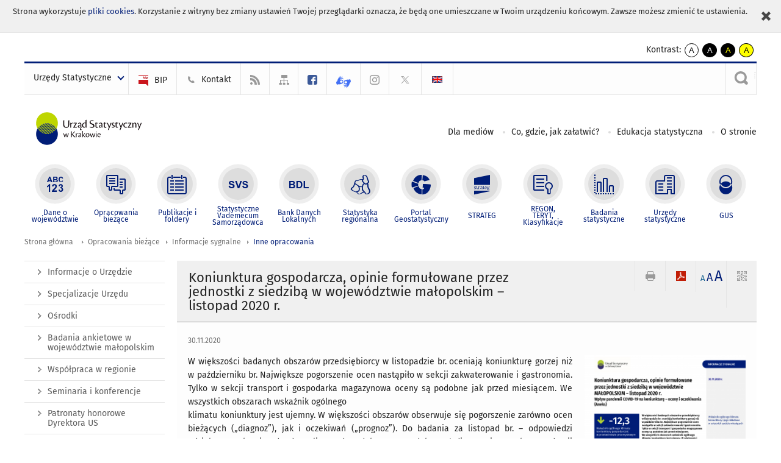

--- FILE ---
content_type: text/html; charset=utf-8
request_url: https://krakow.stat.gov.pl/opracowania-biezace/informacje-sygnalne/nneopracowania/koniunktura-gospodarcza-opinie-formulowane-przez-jednostki-z-siedziba-w-wojewodztwie-malopolskim-listopad-2020-r-,4,110.html
body_size: 18326
content:
<!DOCTYPE html>
<html lang="pl" class="desktop">
<head>
	<meta charset="UTF-8">
	<title>Urząd Statystyczny w Krakowie / Opracowania bieżące / Informacje sygnalne / Inne opracowania / Koniunktura gospodarcza, opinie formułowane przez jednostki z siedzibą w województwie małopolskim – listopad 2020 r.</title>
	<meta name="viewport" content="width=device-width, initial-scale=1.0">
	<meta name="author" content="GUS" />
			<meta name="Keywords" content="koniunktura,ocena koniunktury,koniunktura gospodarcza,badanie koniunktury gospodarczej,koniunktura wojewódzka,ogólny klimat koniunktury,wskaźniki koniunktury gospodarczej,przedsiębiorstwa,przetwórstwo przemysłowe,budownictwo,handel hurtowy,usługi,handel detaliczny" />
				<meta property="og:site_name" content="krakow.stat.gov.pl"/>
	<meta property='og:locale' content='pl_pl' />
	<meta property="og:title" content="Koniunktura gospodarcza, opinie formułowane przez jednostki z siedzibą w województwie małopolskim – listopad 2020 r." />
	<meta property="og:type" content="article" />
	<meta property="og:url" content="https://krakow.stat.gov.pl/opracowania-biezace/informacje-sygnalne/nneopracowania/koniunktura-gospodarcza-opinie-formulowane-przez-jednostki-z-siedziba-w-wojewodztwie-malopolskim-listopad-2020-r-,4,110.html" />
	<meta property="og:image" content="https://krakow.stat.gov.pl/gfx/krakow/pl/defaultaktualnosci/740/4/110/1/2020_11_koniunktura.png" />
	<meta name="Robots" content="index, follow" />
	<script>var base_href = "/szablony/portalinformacyjny/";</script>
	<link href="/gfx/krakow/_thumbs/portalinformacyjny__1701948673_lVo.css" rel="stylesheet" type="text/css" />
	<script src="/gfx/krakow/_thumbs/portalinformacyjny__1565242942_lVo.js"></script>
	<script>
			//<![CDATA[
		var ajaxLinks = new Object();
		ajaxLinks.wyszukiwarka_solr_autocomplete = "/ajax/w4_TtVzCr6Wb7cyM26uf1peFkOTTUsW_odqZoY7ozYjYrw/?id_projektu=38&id_kategorii=1&lang=pl&polecane_strony=1";
	//]]>
</script>	<link href="/szablony/portalinformacyjny/styles/print.css" rel="stylesheet" type="text/css" media="print" />

	<link rel="shortcut icon" href="/szablony/portalinformacyjny/images/favicons/ustat/favicon.ico" type="image/x-icon" />
	<link rel="apple-touch-icon" href="/szablony/portalinformacyjny/images/favicons/ustat/apple-touch-icon.png" />
	<link rel="apple-touch-icon" sizes="57x57" href="/szablony/portalinformacyjny/images/favicons/ustat/apple-touch-icon-57x57.png" />
	<link rel="apple-touch-icon" sizes="72x72" href="/szablony/portalinformacyjny/images/favicons/ustat/apple-touch-icon-72x72.png" />
	<link rel="apple-touch-icon" sizes="114x114" href="/szablony/portalinformacyjny/images/favicons/ustat/apple-touch-icon-114x114.png" />
	<link rel="apple-touch-icon" sizes="144x144" href="/szablony/portalinformacyjny/images/favicons/ustat/apple-touch-icon-144x144.png" />
	<link rel="apple-touch-icon" sizes="57x57" href="/szablony/portalinformacyjny/images/favicons/ustat/apple-touch-icon-60x60.png" />
	<link rel="apple-touch-icon" sizes="72x72" href="/szablony/portalinformacyjny/images/favicons/ustat/apple-touch-icon-120x120.png" />
	<link rel="apple-touch-icon" sizes="114x114" href="/szablony/portalinformacyjny/images/favicons/ustat/apple-touch-icon-76x76.png" />
	<link rel="apple-touch-icon" sizes="144x144" href="/szablony/portalinformacyjny/images/favicons/ustat/apple-touch-icon-152x152.png" />

	<!--[if lt IE 9]>
		<script src="/szablony/portalinformacyjny/scripts/css3-mediaqueries.js"></script>
	<![endif]-->

		<!--[if IE]>
		<link rel="stylesheet" type="text/css" href="/szablony/portalinformacyjny/styles/ie.css" />
	<![endif]-->
	<!--[if lt IE 9]>
		<link rel="stylesheet" type="text/css" href="/szablony/portalinformacyjny/styles/ie8.css" />
	<![endif]-->
</head>
<!--[if IE 7]><body class="ie7 page lang-pl"><![endif]-->
<!--[if IE 8]><body class="ie8 page lang-pl"><![endif]-->
<!--[if IE 9]><body class="ie9 page lang-pl"><![endif]-->
<!--[if gt IE 9]><!--><body class="page lang-pl"><!--<![endif]-->
	<div id="polityka-ciastek" class="header-message"><input type="button" value="Zamknij" onclick="akceptujeCiastka()" title="Zamknij" />Strona wykorzystuje <a href="http://stat.gov.pl/polityka-prywatnosci/">pliki cookies</a>. Korzystanie z witryny bez zmiany ustawień Twojej przeglądarki oznacza, że będą one umieszczane w Twoim urządzeniu końcowym. Zawsze możesz zmienić te ustawienia.</div>
	

	<ul id="skipLinks" class="hide">
		<li><a href="#menu-squares" >Przejdź do menu głównego</a></li> 
		<li><a href="#content-href" >Przejdź do treści</a></li>
		<li><a href="#search-box" >Przejdź do wyszukiwarki</a></li>
		<li><a href="https://krakow.stat.gov.pl/mapa-serwisu/" >Przejdź do mapy strony</a></li>
	</ul>
	<div class="row">
		<div class="menu-popup">
					</div>
		<div>
			<div class="right">
    <span>Kontrast:</span>
    <div class="contrast_ng">
        <ul class="list-unstyled list-inline">
            <li><a class="black-white_ng" href="https://krakow.stat.gov.pl/opracowania-biezace/informacje-sygnalne/nneopracowania/koniunktura-gospodarcza-opinie-formulowane-przez-jednostki-z-siedziba-w-wojewodztwie-malopolskim-listopad-2020-r-,4,110.html?contrast=default"><span class="bg_ng" aria-hidden="true">A</span><span
                     class="sr-only">kontrast domyślny</span></a></li>
            <li><a class="white-black_ng" href="https://krakow.stat.gov.pl/opracowania-biezace/informacje-sygnalne/nneopracowania/koniunktura-gospodarcza-opinie-formulowane-przez-jednostki-z-siedziba-w-wojewodztwie-malopolskim-listopad-2020-r-,4,110.html?contrast=black-white"><span class="bg_ng" aria-hidden="true">A</span><span
                     class="sr-only">kontrast biały tekst na czarnym</span></a></li>
            <li><a class="yellow-black_ng" href="https://krakow.stat.gov.pl/opracowania-biezace/informacje-sygnalne/nneopracowania/koniunktura-gospodarcza-opinie-formulowane-przez-jednostki-z-siedziba-w-wojewodztwie-malopolskim-listopad-2020-r-,4,110.html?contrast=yellow-black"><span class="bg_ng" aria-hidden="true">A</span><span
                     class="sr-only">kontrast żółty tekst na czarnym</span></a></li>
             <li><a class="black-yellow_ng" href="https://krakow.stat.gov.pl/opracowania-biezace/informacje-sygnalne/nneopracowania/koniunktura-gospodarcza-opinie-formulowane-przez-jednostki-z-siedziba-w-wojewodztwie-malopolskim-listopad-2020-r-,4,110.html?contrast=black-yellow"><span class="bg_ng" aria-hidden="true">A</span><span
                     class="sr-only">kontrast czarny tekst na żółtym</span></a></li>
        </ul>
    </div>
</div>		</div>
	</div>
	<div class="row color-line print-disable">
		<div class="one color-1"></div>
		<div class="one color-2"></div>
		<div class="one color-3"></div>
		<div class="one color-4"></div>
		<div class="one color-5"></div>
		<div class="one color-6"></div>
		<div class="one color-7"></div>
		<div class="one color-8"></div>
		<div class="one color-9"></div>
		<div class="one color-10"></div>
	</div>
	<header class="row">
		<div class="row collapse gray-box print-disable top-bar">
			<div class="ten columns horizontal-menu">
				<div class="logo-us-rwd">
										<a href="https://krakow.stat.gov.pl" title="Urząd Statystyczny w Krakowie">
						<img src="/szablony/portalinformacyjny/images/logo_krakow.svg" alt="Logo Urząd Statystyczny w Krakowie">
						<span class="hide-text">Urząd Statystyczny w Krakowie</span>
						</a>
										</div>
												<ul class="menu-top-left left us-drop ">
					<li class="button-dropdown urzedy-statystyczne-lista single" >
							<a href="javascript:void(0)" title="Urzędy Statystyczne" class="pos-1 dropdown-toggle-us" style=" ">
							<span class="menu-label">Urzędy Statystyczne</span>
			</a>							<ul class="dropdown-menu">
											<li class="us-bialystok first" >
							<a href="https://bialystok.stat.gov.pl/" title="US Białystok"  style="">
								US Białystok							</a>
						</li>
											<li class="us-bydgoszcz " >
							<a href="https://bydgoszcz.stat.gov.pl/" title="US Bydgoszcz"  style="">
								US Bydgoszcz							</a>
						</li>
											<li class="us-gdansk " >
							<a href="http://gdansk.stat.gov.pl/" title="US Gdańsk"  style="">
								US Gdańsk							</a>
						</li>
											<li class="us-katowice " >
							<a href="http://katowice.stat.gov.pl/" title="US Katowice"  style="">
								US Katowice							</a>
						</li>
											<li class="us-kielce " >
							<a href="http://kielce.stat.gov.pl/" title="US Kielce"  style="">
								US Kielce							</a>
						</li>
											<li class="us-krakow " >
							<a href="http://krakow.stat.gov.pl/" title="US Kraków"  style="">
								US Kraków							</a>
						</li>
											<li class="us-lublin " >
							<a href="http://lublin.stat.gov.pl/" title="US Lublin"  style="">
								US Lublin							</a>
						</li>
											<li class="us-lodz " >
							<a href="http://lodz.stat.gov.pl/" title="US Łódź"  style="">
								US Łódź							</a>
						</li>
											<li class="us-olsztyn " >
							<a href="http://olsztyn.stat.gov.pl/" title="US Olsztyn"  style="">
								US Olsztyn							</a>
						</li>
											<li class="us-opole " >
							<a href="http://opole.stat.gov.pl/" title="US Opole"  style="">
								US Opole							</a>
						</li>
											<li class="us-poznan " >
							<a href="http://poznan.stat.gov.pl/" title="US Poznań"  style="">
								US Poznań							</a>
						</li>
											<li class="us-rzeszow " >
							<a href="http://rzeszow.stat.gov.pl/" title="US Rzeszów"  style="">
								US Rzeszów							</a>
						</li>
											<li class="us-szczecin " >
							<a href="http://szczecin.stat.gov.pl/" title="US Szczecin"  style="">
								US Szczecin							</a>
						</li>
											<li class="us-warszawa " >
							<a href="http://warszawa.stat.gov.pl/" title="US Warszawa"  style="">
								US Warszawa							</a>
						</li>
											<li class="us-wroclaw " >
							<a href="http://wroclaw.stat.gov.pl/" title="US Wrocław"  style="">
								US Wrocław							</a>
						</li>
											<li class="us-zielona-gora last" >
							<a href="http://zielonagora.stat.gov.pl/" title="US Zielona Góra"  style="">
								US Zielona Góra							</a>
						</li>
									</ul>
					</li>
			</ul>													<ul class="menu-top-left menu-top-bip left">
									<li class="bip first" >
							<a href="https://bip.stat.gov.pl/urzad-statystyczny-w-krakowie" title="BIP" class="pos-1" style=" ">
												<span class="icon guseo_bip" style=""></span>
					<span class="disabled-790 menu-label ml-5">BIP</span>
							</a>					</li>
					<li class="kontakt " >
							<a href="/kontakt/" title="Kontakt" class="pos-2" style=" ">
												<span class="icon guseo_t1" style=""></span>
					<span class="disabled-790 menu-label ml-5">Kontakt</span>
							</a>					</li>
					<li class="hide-label rss " >
							<a href="/rss/" title="RSS" class="pos-3" style=" ">
												<span class="icon guseo_t2" style=""></span>
					<span class="disabled-790 menu-label ml-5">RSS</span>
							</a>					</li>
					<li class="hide-label mapa-serwisu " >
							<a href="/mapa-serwisu/" title="Mapa serwisu" class="pos-4" style=" ">
												<span class="icon guseo_t3" style=""></span>
					<span class="disabled-790 menu-label ml-5">Mapa serwisu</span>
							</a>					</li>
					<li class="hide-label facebook " >
							<a href="https://www.facebook.com/uskrk/" target="_blank" title="Facebook" class="pos-5" style=" color: #3B5998;">
												<span class="icon guseo_fb" style="color: #3B5998;"></span>
					<span class="disabled-790 menu-label ml-5">Facebook</span>
							</a>					</li>
					<li class="hide-label  " >
							<a href="/informacje-o-urzedzie/informacje-ogolne/obsluga-niepelnosprawnych-1018/" title="PJM" class="pos-6" style=" color: #4371F5;">
												<span class="icon pjm" style="color: #4371F5;"></span>
					<span class="disabled-790 menu-label ml-5">PJM</span>
							</a>					</li>
					<li class="hide-label profil-gus-na-instagramie " >
							<a href="https://www.instagram.com/gus_stat/" target="_blank" title="profil GUS na Instagramie" class="pos-7" style=" ">
												<span class="icon guseo_instagram" style=""></span>
					<span class="disabled-790 menu-label ml-5">profil GUS na Instagramie</span>
							</a>					</li>
					<li class="hide-label twitter last" >
							<a href="https://twitter.com/Krakow_STAT" target="_blank" title="profil na X" class="pos-8" style=" color: #999999;">
												<span class="icon twitter-x" style="color: #999999;"></span>
					<span class="disabled-790 menu-label ml-5">profil na X</span>
							</a>					</li>
																					<li>
								<a href="/en/" title="English" class="en">
									<img src="/szablony/portalinformacyjny/images/flagi/flaga_en.gif" width="21" height="15" alt="English" />
								</a>
							</li>
																</ul>
													<div class="search-bar"><form 
	name="wyszukiwarka_2" 
	action="/wyszukiwarka/szukaj.html" 
	method="post" 
	id="search-box"
>
	<label for="search-block-2">
		<a href="javascript: void(0);" class="search-ico" onclick="showSearchBar(this.parentElement);" title="Wyszukiwarka"><span class="sr-only">Wyszukiwarka</span></a>
	</label>
	<div class="search-block jq-search-block"><div>
		<input
			type="text" 
			name="query" 
			value=""
			placeholder="Tu wpisz szukaną frazę..."
			maxlength="128" 
			accesskey="4"
			class="text-input jq-solr-query"
			id="search-block-2"
		/> 
		
		
		
	</div></div>
	<input type="submit" value="Szukaj" class="submit button-gray three">
			<div class="autocomplete-box display-none">
			<div class="autocomplete"></div>
			<a href="/wyszukiwarka/szukaj.html" class="button-gray-micro right mb-15 mr-15">Wyszukiwanie zaawansowane</a>
		</div>
		<script src="/szablony/portalinformacyjny/scripts/solr.js" defer async></script>
	</form></div>
							</div>
		</div>
		<div class="row collapse logo-row">
			<div class="four columns right-padding">
				<div class="logo-us">
										<a href="https://krakow.stat.gov.pl" title="Urząd Statystyczny w Krakowie">
													<img src="/szablony/portalinformacyjny/images/logo_krakow.svg" alt="Logo Urząd Statystyczny w Krakowie">
												<span class="site-name"></span>
					</a>
									</div>
			</div>
			<div class="six columns left-padding horizontal-menu print-disable" id="menu-top">
									<div class="block js-tab ">
	<ul class="menu">
					<li class="dla-mediow first">
							<a href="/dla-mediow/" title="Dla mediów"  style="">
					Dla mediów				</a>
					</li>
			<li class="co-gdzie-jak-zalatwic ">
							<a href="/co-gdzie-jak-zalatwic/" title="Co, gdzie, jak załatwić?"  style="">
					Co, gdzie, jak załatwić?				</a>
					</li>
			<li class="edukacja-statystyczna ">
							<a href="/wspolpraca-w-regionie/edukacja-statystyczna/" title="Edukacja statystyczna"  style="">
					Edukacja statystyczna				</a>
					</li>
			<li class="o-stronie last">
							<a href="/o-stronie/" title="O stronie"  style="">
					O stronie				</a>
					</li>
		</ul>
</div>								<a href="#" class="phome-menu-button">Menu</a>
			</div>
		</div>
		<div class="row collapse print-disable">
			<div id="menu-top-rwd">
				<h2 class="titleRWD display-none">Menu główne</h2>
				<a href="#" class="phome-menu-button">Menu</a>
			</div>


			<div class="ten horizontal-menu" id="menu-squares">
									<div class="block js-tab active-menu">
	<ul class="menu">
						<li class="menu-poz-1  dane-o-wojewodztwie first">
							<a onClick="ga('send', 'event', 'KlikMenuKafelek', 'Dane o województwie');" href="/dane-o-wojewodztwie/" title="Dane o województwie"  style="background: #FFFFFF; color: #001D77;">
					<span class="icon">
							<span class="icon-bg">
								<span class="guseo_l_gus white"></span>
								<span class="guseo_l_gus color" style="color: #FFFFFF;"></span>
							</span>
					</span>
					<span class="menu-label">
						<span>
							Dane o województwie						</span>
					</span>
				</a>
					</li>
					<li class="menu-poz-2  opracowania-biezace ">
							<a onClick="ga('send', 'event', 'KlikMenuKafelek', 'Opracowania bieżące');" href="/opracowania-biezace/" title="Opracowania bieżące" class="active" style="background: #FFFFFF; color: #001D77;">
					<span class="icon">
							<span class="icon-bg">
								<span class="guseo_b_ustat white"></span>
								<span class="guseo_b_ustat color" style="color: #FFFFFF;"></span>
							</span>
					</span>
					<span class="menu-label">
						<span>
							Opracowania bieżące						</span>
					</span>
				</a>
					</li>
					<li class="menu-poz-3  publikacje-i-foldery ">
							<a onClick="ga('send', 'event', 'KlikMenuKafelek', 'Publikacje i foldery');" href="/publikacje-i-foldery/" title="Publikacje i foldery"  style="background: #FFFFFF; color: #001D77;">
					<span class="icon">
							<span class="icon-bg">
								<span class="guseo_c_ustat white"></span>
								<span class="guseo_c_ustat color" style="color: #FFFFFF;"></span>
							</span>
					</span>
					<span class="menu-label">
						<span>
							Publikacje i foldery						</span>
					</span>
				</a>
					</li>
					<li class="menu-poz-4  statystyczne-vademecum-samorzadowca ">
							<a onClick="ga('send', 'event', 'KlikMenuKafelek', 'Statystyczne Vademecum Samorządowca');" href="https://svs.stat.gov.pl/?id=6" target="_blank" title="Statystyczne Vademecum Samorządowca"  style="background: #FFFFFF; color: #001D77;">
					<span class="icon">
							<span class="icon-bg">
								<span class="guseo_d_ustat white"></span>
								<span class="guseo_d_ustat color" style="color: #FFFFFF;"></span>
							</span>
					</span>
					<span class="menu-label">
						<span>
							Statystyczne Vademecum Samorządowca						</span>
					</span>
				</a>
					</li>
					<li class="menu-poz-5  bank-danych-lokalnych ">
							<a onClick="ga('send', 'event', 'KlikMenuKafelek', 'Bank Danych Lokalnych');" href="http://stat.gov.pl/bdl/app/strona.html?p_name=indeks" target="_blank" title="Bank Danych Lokalnych"  style="background: #FFFFFF; color: #001D77;">
					<span class="icon">
							<span class="icon-bg">
								<span class="guseo_e_ustat white"></span>
								<span class="guseo_e_ustat color" style="color: #FFFFFF;"></span>
							</span>
					</span>
					<span class="menu-label">
						<span>
							Bank Danych Lokalnych						</span>
					</span>
				</a>
					</li>
					<li class="menu-poz-6  statystyka-regionalna ">
							<a onClick="ga('send', 'event', 'KlikMenuKafelek', 'Statystyka regionalna');" href="http://stat.gov.pl/statystyka-regionalna/" target="_blank" title="Statystyka regionalna"  style="background: #FFFFFF; color: #001D77;">
					<span class="icon">
							<span class="icon-bg">
								<span class="guseo_f_ustat white"></span>
								<span class="guseo_f_ustat color" style="color: #FFFFFF;"></span>
							</span>
					</span>
					<span class="menu-label">
						<span>
							Statystyka regionalna						</span>
					</span>
				</a>
					</li>
					<li class="menu-poz-7  portal-geostatystyczny ">
							<a onClick="ga('send', 'event', 'KlikMenuKafelek', 'Portal Geostatystyczny');" href="http://geo.stat.gov.pl/" target="_blank" title="Portal Geostatystyczny"  style="background: #FFFFFF; color: #001D77;">
					<span class="icon">
							<span class="icon-bg">
								<span class="guseo_f_gus white"></span>
								<span class="guseo_f_gus color" style="color: #FFFFFF;"></span>
							</span>
					</span>
					<span class="menu-label">
						<span>
							Portal Geostatystyczny						</span>
					</span>
				</a>
					</li>
					<li class="menu-poz-8  strateg ">
							<a onClick="ga('send', 'event', 'KlikMenuKafelek', 'STRATEG');" href="http://strateg.stat.gov.pl/" target="_blank" title="STRATEG"  style="background: #FFFFFF; color: #001D77;">
					<span class="icon">
							<span class="icon-bg">
								<span class="guseo_e_gus white"></span>
								<span class="guseo_e_gus color" style="color: #FFFFFF;"></span>
							</span>
					</span>
					<span class="menu-label">
						<span>
							STRATEG						</span>
					</span>
				</a>
					</li>
					<li class="menu-poz-9  mregonteryt ">
							<a onClick="ga('send', 'event', 'KlikMenuKafelek', 'REGON, <br>TERYT, <br>Klasyfikacje');" href="/mregonteryt/" title="REGON, TERYT, Klasyfikacje"  style="background: #FFFFFF; color: #001D77;">
					<span class="icon">
							<span class="icon-bg">
								<span class="guseo_i_ustat white"></span>
								<span class="guseo_i_ustat color" style="color: #FFFFFF;"></span>
							</span>
					</span>
					<span class="menu-label">
						<span>
							REGON, <br>TERYT, <br>Klasyfikacje						</span>
					</span>
				</a>
					</li>
					<li class="menu-poz-10  sprawozdawczosc ">
							<a onClick="ga('send', 'event', 'KlikMenuKafelek', 'Badania statystyczne');" href="https://stat.gov.pl/badania-statystyczne/" target="_blank" title="Badania statystyczne"  style="background: #FFFFFF; color: #001D77;">
					<span class="icon">
							<span class="icon-bg">
								<span class="guseo_j_gus white"></span>
								<span class="guseo_j_gus color" style="color: #FFFFFF;"></span>
							</span>
					</span>
					<span class="menu-label">
						<span>
							Badania statystyczne						</span>
					</span>
				</a>
					</li>
					<li class="menu-poz-11  urzedy-statystyczne ">
							<a onClick="ga('send', 'event', 'KlikMenuKafelek', 'Urzędy statystyczne');" href="http://stat.gov.pl/urzedy-statystyczne/" target="_blank" title="Urzędy statystyczne"  style="background: #FFFFFF; color: #001D77;">
					<span class="icon">
							<span class="icon-bg">
								<span class="guseo_k_ustat white"></span>
								<span class="guseo_k_ustat color" style="color: #FFFFFF;"></span>
							</span>
					</span>
					<span class="menu-label">
						<span>
							Urzędy statystyczne						</span>
					</span>
				</a>
					</li>
					<li class="menu-poz-12  gus last">
							<a onClick="ga('send', 'event', 'KlikMenuKafelek', 'GUS');" href="http://stat.gov.pl" target="_blank" title="GUS"  style="background: #FFFFFF; color: #001D77;">
					<span class="icon">
							<span class="icon-bg">
								<span class="guseo_new18 white"></span>
								<span class="guseo_new18 color" style="color: #FFFFFF;"></span>
							</span>
					</span>
					<span class="menu-label">
						<span>
							GUS						</span>
					</span>
				</a>
					</li>
				</ul>
</div>								<div class="clear"></div>
			</div>
		</div>
	</header>

	<section class="row collapse breadcrumbs print-disable">
		<h2 class="hide">Ścieżka</h2>
		<div class="ten columns">
			<div class="breadcrumbs">
	<a href="https://krakow.stat.gov.pl" title="Strona główna" class="home">
		Strona główna	</a>
	
	<a href="/opracowania-biezace/" title="Opracowania bieżące">Opracowania bieżące</a><a href="/opracowania-biezace/informacje-sygnalne/" title="Informacje sygnalne">Informacje sygnalne</a><a href="/opracowania-biezace/informacje-sygnalne/nneopracowania/" title="Inne opracowania">Inne opracowania</a></div>		</div>
	</section>

	<section class="row collapse  hidden-zone-4 hidden-zone-5 hidden-zone-6 hidden-zone-7 hidden-zone-8 hidden-zone-16 hidden-zone-30 hidden-zone-31 hidden-zone-32 hidden-zone-33" id="content-href">
		<div class="eight columns left-padding page-content right" id="txt">
			<a href="#" class="menu-rwd-button content-menu display-none">Menu</a>
<div class="module">
	<article class="news-module">
	<header class="header-block">
		<h2 class="title">
			Koniunktura gospodarcza, opinie formułowane przez jednostki z siedzibą w województwie małopolskim – listopad 2020 r.		</h2>
		<a href="javascript:void(0);" title="Pokaż QR Code" class="query-code jq-auto-height" data-url="https://krakow.stat.gov.pl/opracowania-biezace/informacje-sygnalne/nneopracowania/koniunktura-gospodarcza-opinie-formulowane-przez-jednostki-z-siedziba-w-wojewodztwie-malopolskim-listopad-2020-r-,4,110.html">
	<img src="/szablony/portalinformacyjny/images/qcode-ico.png" width="16" height="16" alt="Pokaż QR Code" />
</a>

<span id="jq_font_change" class="header-button-box">
	<a href="javascript:void(0);" onclick="changeFontSize(1, this);" class="small-font active" data-font="small" title="Mała czcionka">A</a>
	<a href="javascript:void(0);" onclick="changeFontSize(1.3, this);" class="default-font" data-font="medium" title="Średnia czcionka">A</a>
	<a href="javascript:void(0);" onclick="changeFontSize(1.6, this);" class="big-font" data-font="large" title="Duża czcionka">A</a>
</span>

	<a href="#" title="pobierz stronę jako plik pdf" onclick="javascript: self.open('https://krakow.stat.gov.pl/opracowania-biezace/informacje-sygnalne/nneopracowania/koniunktura-gospodarcza-opinie-formulowane-przez-jednostki-z-siedziba-w-wojewodztwie-malopolskim-listopad-2020-r-,4,110.html?pdf=1');" class="print-pdf">
		<img src="/szablony/portalinformacyjny/images/pdf-ico.png" width="16" height="16" alt="pobierz stronę jako plik pdf" />
	</a>
<a href="#" title="Drukuj" onclick="javascript: window.print();" class="print">
	<img src="/szablony/portalinformacyjny/images/print-ico.png" width="16" height="16" alt="Drukuj" />
</a>	</header>

	<section class="gray-box block-content">
		<div class="date">
			30.11.2020		</div>
		<div class="clear"></div>

		<div class="row collapse margin-bottom">
			<div class="seven columns right-padding article-text">
				<p style="text-align: justify;">W większości badanych obszarów przedsiębiorcy w listopadzie br. oceniają koniunkturę gorzej niż w październiku br. Największe pogorszenie ocen nastąpiło w sekcji zakwaterowanie i gastronomia. Tylko w sekcji transport i gospodarka magazynowa oceny są podobne jak przed miesiącem. We wszystkich obszarach wskaźnik ogólnego<br />
klimatu koniunktury jest ujemny. W większości obszarów obserwuje się pogorszenie zarówno ocen bieżących („diagnoz”), jak i oczekiwań („prognoz”). Do badania za listopad br. – odpowiedzi udzielane w okresie od 1 do 10 listopada – dołączono moduł pytań diagnozujący wpływ pandemii COVID-19 na koniunkturę gospodarczą (wyniki w Aneksie).</p>
			</div>
			<div class="three columns left-padding article-sidebar">
				<div class="right-fotos">
									<div class="foto">
			<a href="/gfx/krakow/_thumbs/pl/defaultaktualnosci/740/4/110/1/2020_11_koniunktura,klOWfqWibGpC785HlXs.png" title="" class="js-lightbox" data-group="module">
				<img src="/gfx/krakow/_thumbs/pl/defaultaktualnosci/740/4/110/1/2020_11_koniunktura,k1uUwl-jalOE2c-Zxb2InmZeUaSSWZh8WZxtZVTVhVaU.png" width="269" height="284" alt="" />
			</a>
					</div>
									</div>
			</div>
		</div>
		
		<div class="clear-all"></div>
		
		<a id="archive"></a>
		<div id="article-text" class="jq-generate-tabs">
				<div class="files js-tab">
<!--
		<a href="http://get.adobe.com/reader/" class="reader-icon right ml-5" title="Pobierz Adobe® Reader®">
			Pobierz Adobe® Reader®		</a>
		<a href="http://www.microsoft.com/pl-pl/download/details.aspx?id=4" class="word-viewer-icon right ml-5" title="Pobierz Word Viewer">
			Pobierz Word Viewer		</a>
		<a href="http://www.microsoft.com/pl-pl/download/details.aspx?id=10" class="excel-viewer-icon right ml-5" title="Pobierz Excel Viewer">
			Pobierz Excel Viewer		</a>
		<a href="http://www.microsoft.com/pl-pl/download/details.aspx?id=6" class="powerpoint-viewer-icon right ml-5" title="Pobierz PowerPoint Viewer">
			Pobierz PowerPoint Viewer		</a>

		<span class="files-download-desc right">Pobierz darmowe oprogramowanie do przeglądania plików:</span>
-->
		<div class="clear"></div>

					<h2>
				Pliki do pobrania			</h2>
											
				<div class="file">
					<div class="file-icons">
						
						<img src="/szablony/portalinformacyjny/images/mimetypes/pdf.gif" alt="listopadKoniunktura gospodarcza, opinie formułowane przez jednostki z siedzibą w województwie małopolskim – listopad 2020 r. ..." class="icon" />
					</div>
					<div class="file-text">
												
						<a onClick="ga('send', 'event', 'Pobranie PDF', 'Click', 'listopadKoniunktura gospodarcza, opinie formułowane przez jednostki z siedzibą w województwie małopolskim – listopad 2020 r.');" href="/download/gfx/krakow/pl/defaultaktualnosci/740/4/110/1/2020_11_koniunktura_12.pdf" title="listopadKoniunktura gospodarcza, opinie formułowane przez jednostki z siedzibą w województwie małopolskim – listopad 2020 r.">
							listopadKoniunktura gospodarcza, opinie formułowane przez jednostki z siedzibą w województwie małopolskim – listopad 2020 r.						</a>
																			<span class="size">
								0.70 MB							</span>
											</div>
					<div class="clear"></div>
				</div>
						</div>
				<div class="files js-tab archive">
			<h2 data-name="archive" href="/opracowania-biezace/informacje-sygnalne/nneopracowania/koniunktura-gospodarcza-opinie-formulowane-przez-jednostki-z-siedziba-w-wojewodztwie-malopolskim-listopad-2025-r-,4,169.html">
			Wyjdź z archiwum		</h2>
		<div class="jq-generate-tabs article-archive">
					<div class="js-tab">
			<h2>2025</h2>
							<div class="file ">
                    					<a href="/opracowania-biezace/informacje-sygnalne/nneopracowania/koniunktura-gospodarcza-opinie-formulowane-przez-jednostki-z-siedziba-w-wojewodztwie-malopolskim-listopad-2025-r-,4,169.html" title="Koniunktura gospodarcza, opinie formułowane przez jednostki z siedzibą w województwie małopolskim – listopad 2025 r.">
																			<span class="current qtip-obj" title="Aktualna wersja informacji"></span>
												Koniunktura gospodarcza, opinie formułowane przez jednostki z siedzibą w województwie małopolskim – listopad 2025 r.                        					</a>
				</div>
							<div class="file ">
                    					<a href="/opracowania-biezace/informacje-sygnalne/nneopracowania/koniunktura-gospodarcza-opinie-formulowane-przez-jednostki-z-siedziba-w-wojewodztwie-malopolskim-pazdziernik-2025-r-,4,168.html" title="Koniunktura gospodarcza, opinie formułowane przez jednostki z siedzibą w województwie małopolskim – październik 2025 r.">
																		Koniunktura gospodarcza, opinie formułowane przez jednostki z siedzibą w województwie małopolskim – październik 2025 r.                        					</a>
				</div>
							<div class="file ">
                    					<a href="/opracowania-biezace/informacje-sygnalne/nneopracowania/koniunktura-gospodarcza-opinie-formulowane-przez-jednostki-z-siedziba-w-wojewodztwie-malopolskim-wrzesien-2025-r-,4,167.html" title="Koniunktura gospodarcza, opinie formułowane przez jednostki z siedzibą w województwie małopolskim – wrzesień 2025 r.">
																		Koniunktura gospodarcza, opinie formułowane przez jednostki z siedzibą w województwie małopolskim – wrzesień 2025 r.                        					</a>
				</div>
							<div class="file ">
                    					<a href="/opracowania-biezace/informacje-sygnalne/nneopracowania/koniunktura-gospodarcza-opinie-formulowane-przez-jednostki-z-siedziba-w-wojewodztwie-malopolskim-sierpien-2025-r-,4,166.html" title="Koniunktura gospodarcza, opinie formułowane przez jednostki z siedzibą w województwie małopolskim – sierpień 2025 r.">
																		Koniunktura gospodarcza, opinie formułowane przez jednostki z siedzibą w województwie małopolskim – sierpień 2025 r.                        					</a>
				</div>
							<div class="file ">
                    					<a href="/opracowania-biezace/informacje-sygnalne/nneopracowania/koniunktura-gospodarcza-opinie-formulowane-przez-jednostki-z-siedziba-w-wojewodztwie-malopolskim-lipiec-2025-r-,4,165.html" title="Koniunktura gospodarcza, opinie formułowane przez jednostki z siedzibą w województwie małopolskim – lipiec 2025 r.">
																		Koniunktura gospodarcza, opinie formułowane przez jednostki z siedzibą w województwie małopolskim – lipiec 2025 r.                        					</a>
				</div>
							<div class="file ">
                    					<a href="/opracowania-biezace/informacje-sygnalne/nneopracowania/koniunktura-gospodarcza-opinie-formulowane-przez-jednostki-z-siedziba-w-wojewodztwie-malopolskim-czerwiec-2025-r-,4,164.html" title="Koniunktura gospodarcza, opinie formułowane przez jednostki z siedzibą w województwie małopolskim – czerwiec 2025 r.">
																		Koniunktura gospodarcza, opinie formułowane przez jednostki z siedzibą w województwie małopolskim – czerwiec 2025 r.                        					</a>
				</div>
							<div class="file ">
                    					<a href="/opracowania-biezace/informacje-sygnalne/nneopracowania/koniunktura-gospodarcza-opinie-formulowane-przez-jednostki-z-siedziba-w-wojewodztwie-malopolskim-maj-2025-r-,4,163.html" title="Koniunktura gospodarcza, opinie formułowane przez jednostki z siedzibą w województwie małopolskim – maj 2025 r.">
																		Koniunktura gospodarcza, opinie formułowane przez jednostki z siedzibą w województwie małopolskim – maj 2025 r.                        					</a>
				</div>
							<div class="file ">
                    					<a href="/opracowania-biezace/informacje-sygnalne/nneopracowania/koniunktura-gospodarcza-opinie-formulowane-przez-jednostki-z-siedziba-w-wojewodztwie-malopolskim-kwiecien-2025-r-,4,162.html" title="Koniunktura gospodarcza, opinie formułowane przez jednostki z siedzibą w województwie małopolskim – kwiecień 2025 r.">
																		Koniunktura gospodarcza, opinie formułowane przez jednostki z siedzibą w województwie małopolskim – kwiecień 2025 r.                        					</a>
				</div>
							<div class="file ">
                    					<a href="/opracowania-biezace/informacje-sygnalne/nneopracowania/koniunktura-gospodarcza-opinie-formulowane-przez-jednostki-z-siedziba-w-wojewodztwie-malopolskim-marzec-2025-r-,4,161.html" title="Koniunktura gospodarcza, opinie formułowane przez jednostki z siedzibą w województwie małopolskim – marzec 2025 r.">
																		Koniunktura gospodarcza, opinie formułowane przez jednostki z siedzibą w województwie małopolskim – marzec 2025 r.                        					</a>
				</div>
							<div class="file ">
                    					<a href="/opracowania-biezace/informacje-sygnalne/nneopracowania/koniunktura-gospodarcza-opinie-formulowane-przez-jednostki-z-siedziba-w-wojewodztwie-malopolskim-luty-2025-r-,4,160.html" title="Koniunktura gospodarcza, opinie formułowane przez jednostki z siedzibą w województwie małopolskim – luty 2025 r.">
																		Koniunktura gospodarcza, opinie formułowane przez jednostki z siedzibą w województwie małopolskim – luty 2025 r.                        					</a>
				</div>
							<div class="file ">
                    					<a href="/opracowania-biezace/informacje-sygnalne/nneopracowania/koniunktura-gospodarcza-opinie-formulowane-przez-jednostki-z-siedziba-w-wojewodztwie-malopolskim-styczen-2025-r-,4,159.html" title="Koniunktura gospodarcza, opinie formułowane przez jednostki z siedzibą w województwie małopolskim – styczeń 2025 r.">
																		Koniunktura gospodarcza, opinie formułowane przez jednostki z siedzibą w województwie małopolskim – styczeń 2025 r.                        					</a>
				</div>
						</div>
					<div class="js-tab">
			<h2>2024</h2>
							<div class="file ">
                    					<a href="/opracowania-biezace/informacje-sygnalne/nneopracowania/koniunktura-gospodarcza-opinie-formulowane-przez-jednostki-z-siedziba-w-wojewodztwie-malopolskim-grudzien-2024-r-,4,158.html" title="Koniunktura gospodarcza, opinie formułowane przez jednostki z siedzibą w województwie małopolskim – grudzień 2024 r.">
																		Koniunktura gospodarcza, opinie formułowane przez jednostki z siedzibą w województwie małopolskim – grudzień 2024 r.                        					</a>
				</div>
							<div class="file ">
                    					<a href="/opracowania-biezace/informacje-sygnalne/nneopracowania/koniunktura-gospodarcza-opinie-formulowane-przez-jednostki-z-siedziba-w-wojewodztwie-malopolskim-listopad-2024-r-,4,157.html" title="Koniunktura gospodarcza, opinie formułowane przez jednostki z siedzibą w województwie małopolskim – listopad 2024 r.">
																		Koniunktura gospodarcza, opinie formułowane przez jednostki z siedzibą w województwie małopolskim – listopad 2024 r.                        					</a>
				</div>
							<div class="file ">
                    					<a href="/opracowania-biezace/informacje-sygnalne/nneopracowania/koniunktura-gospodarcza-opinie-formulowane-przez-jednostki-z-siedziba-w-wojewodztwie-malopolskim-pazdziernik-2024-r-,4,156.html" title="Koniunktura gospodarcza, opinie formułowane przez jednostki z siedzibą w województwie małopolskim – październik 2024 r.">
																		Koniunktura gospodarcza, opinie formułowane przez jednostki z siedzibą w województwie małopolskim – październik 2024 r.                        					</a>
				</div>
							<div class="file ">
                    					<a href="/opracowania-biezace/informacje-sygnalne/nneopracowania/koniunktura-gospodarcza-opinie-formulowane-przez-jednostki-z-siedziba-w-wojewodztwie-malopolskim-wrzesien-2024-r-,4,155.html" title="Koniunktura gospodarcza, opinie formułowane przez jednostki z siedzibą w województwie małopolskim – wrzesień 2024 r.">
																		Koniunktura gospodarcza, opinie formułowane przez jednostki z siedzibą w województwie małopolskim – wrzesień 2024 r.                        					</a>
				</div>
							<div class="file ">
                    					<a href="/opracowania-biezace/informacje-sygnalne/nneopracowania/koniunktura-gospodarcza-opinie-formulowane-przez-jednostki-z-siedziba-w-wojewodztwie-malopolskim-sierpien-2024-r-,4,154.html" title="Koniunktura gospodarcza, opinie formułowane przez jednostki z siedzibą w województwie małopolskim – sierpień 2024 r.">
																		Koniunktura gospodarcza, opinie formułowane przez jednostki z siedzibą w województwie małopolskim – sierpień 2024 r.                        					</a>
				</div>
							<div class="file ">
                    					<a href="/opracowania-biezace/informacje-sygnalne/nneopracowania/koniunktura-gospodarcza-opinie-formulowane-przez-jednostki-z-siedziba-w-wojewodztwie-malopolskim-lipiec-2024-r-,4,153.html" title="Koniunktura gospodarcza, opinie formułowane przez jednostki z siedzibą w województwie małopolskim – lipiec 2024 r.">
																		Koniunktura gospodarcza, opinie formułowane przez jednostki z siedzibą w województwie małopolskim – lipiec 2024 r.                        					</a>
				</div>
							<div class="file ">
                    					<a href="/opracowania-biezace/informacje-sygnalne/nneopracowania/koniunktura-gospodarcza-opinie-formulowane-przez-jednostki-z-siedziba-w-wojewodztwie-malopolskim-czerwiec-2024-r-,4,152.html" title="Koniunktura gospodarcza, opinie formułowane przez jednostki z siedzibą w województwie małopolskim – czerwiec 2024 r.">
																		Koniunktura gospodarcza, opinie formułowane przez jednostki z siedzibą w województwie małopolskim – czerwiec 2024 r.                        					</a>
				</div>
							<div class="file ">
                    					<a href="/opracowania-biezace/informacje-sygnalne/nneopracowania/koniunktura-gospodarcza-opinie-formulowane-przez-jednostki-z-siedziba-w-wojewodztwie-malopolskim-maj-2024-r-,4,151.html" title="Koniunktura gospodarcza, opinie formułowane przez jednostki z siedzibą w województwie małopolskim – maj 2024 r.">
																		Koniunktura gospodarcza, opinie formułowane przez jednostki z siedzibą w województwie małopolskim – maj 2024 r.                        					</a>
				</div>
							<div class="file ">
                    					<a href="/opracowania-biezace/informacje-sygnalne/nneopracowania/koniunktura-gospodarcza-opinie-formulowane-przez-jednostki-z-siedziba-w-wojewodztwie-malopolskim-kwiecien-2024-r-,4,150.html" title="Koniunktura gospodarcza, opinie formułowane przez jednostki z siedzibą w województwie małopolskim – kwiecień 2024 r.">
																		Koniunktura gospodarcza, opinie formułowane przez jednostki z siedzibą w województwie małopolskim – kwiecień 2024 r.                        					</a>
				</div>
							<div class="file ">
                    					<a href="/opracowania-biezace/informacje-sygnalne/nneopracowania/koniunktura-gospodarcza-opinie-formulowane-przez-jednostki-z-siedziba-w-wojewodztwie-malopolskim-marzec-2024-r-,4,149.html" title="Koniunktura gospodarcza, opinie formułowane przez jednostki z siedzibą w województwie małopolskim – marzec 2024 r.">
																		Koniunktura gospodarcza, opinie formułowane przez jednostki z siedzibą w województwie małopolskim – marzec 2024 r.                        					</a>
				</div>
							<div class="file ">
                    					<a href="/opracowania-biezace/informacje-sygnalne/nneopracowania/koniunktura-gospodarcza-opinie-formulowane-przez-jednostki-z-siedziba-w-wojewodztwie-malopolskim-luty-2024-r-,4,148.html" title="Koniunktura gospodarcza, opinie formułowane przez jednostki z siedzibą w województwie małopolskim – luty 2024 r.">
																		Koniunktura gospodarcza, opinie formułowane przez jednostki z siedzibą w województwie małopolskim – luty 2024 r.                        					</a>
				</div>
							<div class="file ">
                    					<a href="/opracowania-biezace/informacje-sygnalne/nneopracowania/koniunktura-gospodarcza-opinie-formulowane-przez-jednostki-z-siedziba-w-wojewodztwie-malopolskim-styczen-2024-r-,4,147.html" title="Koniunktura gospodarcza, opinie formułowane przez jednostki z siedzibą w województwie małopolskim – styczeń 2024 r.">
																		Koniunktura gospodarcza, opinie formułowane przez jednostki z siedzibą w województwie małopolskim – styczeń 2024 r.                        					</a>
				</div>
						</div>
					<div class="js-tab">
			<h2>2023</h2>
							<div class="file ">
                    					<a href="/opracowania-biezace/informacje-sygnalne/nneopracowania/koniunktura-gospodarcza-opinie-formulowane-przez-jednostki-z-siedziba-w-wojewodztwie-malopolskim-grudzien-2023-r-,4,146.html" title="Koniunktura gospodarcza, opinie formułowane przez jednostki z siedzibą w województwie małopolskim – grudzień 2023 r.">
																		Koniunktura gospodarcza, opinie formułowane przez jednostki z siedzibą w województwie małopolskim – grudzień 2023 r.                        					</a>
				</div>
							<div class="file ">
                    					<a href="/opracowania-biezace/informacje-sygnalne/nneopracowania/koniunktura-gospodarcza-opinie-formulowane-przez-jednostki-z-siedziba-w-wojewodztwie-malopolskim-listopad-2023-r-,4,145.html" title="Koniunktura gospodarcza, opinie formułowane przez jednostki z siedzibą w województwie małopolskim – listopad 2023 r.">
																		Koniunktura gospodarcza, opinie formułowane przez jednostki z siedzibą w województwie małopolskim – listopad 2023 r.                        					</a>
				</div>
							<div class="file ">
                    					<a href="/opracowania-biezace/informacje-sygnalne/nneopracowania/koniunktura-gospodarcza-opinie-formulowane-przez-jednostki-z-siedziba-w-wojewodztwie-malopolskim-pazdziernik-2023-r-,4,144.html" title="Koniunktura gospodarcza, opinie formułowane przez jednostki z siedzibą w województwie małopolskim – październik 2023 r.">
																		Koniunktura gospodarcza, opinie formułowane przez jednostki z siedzibą w województwie małopolskim – październik 2023 r.                        					</a>
				</div>
							<div class="file ">
                    					<a href="/opracowania-biezace/informacje-sygnalne/nneopracowania/koniunktura-gospodarcza-opinie-formulowane-przez-jednostki-z-siedziba-w-wojewodztwie-malopolskim-wrzesien-2023-r-,4,143.html" title="Koniunktura gospodarcza, opinie formułowane przez jednostki z siedzibą w województwie małopolskim – wrzesień 2023 r.">
																		Koniunktura gospodarcza, opinie formułowane przez jednostki z siedzibą w województwie małopolskim – wrzesień 2023 r.                        					</a>
				</div>
							<div class="file ">
                    					<a href="/opracowania-biezace/informacje-sygnalne/nneopracowania/koniunktura-gospodarcza-opinie-formulowane-przez-jednostki-z-siedziba-w-wojewodztwie-malopolskim-sierpien-2023-r-,4,142.html" title="Koniunktura gospodarcza, opinie formułowane przez jednostki z siedzibą w województwie małopolskim – sierpień 2023 r.">
																		Koniunktura gospodarcza, opinie formułowane przez jednostki z siedzibą w województwie małopolskim – sierpień 2023 r.                        					</a>
				</div>
							<div class="file ">
                    					<a href="/opracowania-biezace/informacje-sygnalne/nneopracowania/koniunktura-gospodarcza-opinie-formulowane-przez-jednostki-z-siedziba-w-wojewodztwie-malopolskim-lipiec-2023-r-,4,141.html" title="Koniunktura gospodarcza, opinie formułowane przez jednostki z siedzibą w województwie małopolskim – lipiec 2023 r.">
																		Koniunktura gospodarcza, opinie formułowane przez jednostki z siedzibą w województwie małopolskim – lipiec 2023 r.                        					</a>
				</div>
							<div class="file ">
                    					<a href="/opracowania-biezace/informacje-sygnalne/nneopracowania/koniunktura-gospodarcza-opinie-formulowane-przez-jednostki-z-siedziba-w-wojewodztwie-malopolskim-czerwiec-2023-r-,4,140.html" title="Koniunktura gospodarcza, opinie formułowane przez jednostki z siedzibą w województwie małopolskim – czerwiec 2023 r.">
																		Koniunktura gospodarcza, opinie formułowane przez jednostki z siedzibą w województwie małopolskim – czerwiec 2023 r.                        					</a>
				</div>
							<div class="file ">
                    					<a href="/opracowania-biezace/informacje-sygnalne/nneopracowania/koniunktura-gospodarcza-opinie-formulowane-przez-jednostki-z-siedziba-w-wojewodztwie-malopolskim-maj-2023-r-,4,139.html" title="Koniunktura gospodarcza, opinie formułowane przez jednostki z siedzibą w województwie małopolskim – maj 2023 r.">
																		Koniunktura gospodarcza, opinie formułowane przez jednostki z siedzibą w województwie małopolskim – maj 2023 r.                        					</a>
				</div>
							<div class="file ">
                    					<a href="/opracowania-biezace/informacje-sygnalne/nneopracowania/koniunktura-gospodarcza-opinie-formulowane-przez-jednostki-z-siedziba-w-wojewodztwie-malopolskim-kwiecien-2023-r-,4,138.html" title="Koniunktura gospodarcza, opinie formułowane przez jednostki z siedzibą w województwie małopolskim – kwiecień 2023 r.">
																		Koniunktura gospodarcza, opinie formułowane przez jednostki z siedzibą w województwie małopolskim – kwiecień 2023 r.                        					</a>
				</div>
							<div class="file ">
                    					<a href="/opracowania-biezace/informacje-sygnalne/nneopracowania/koniunktura-gospodarcza-opinie-formulowane-przez-jednostki-z-siedziba-w-wojewodztwie-malopolskim-marzec-2023-r-,4,137.html" title="Koniunktura gospodarcza, opinie formułowane przez jednostki z siedzibą w województwie małopolskim – marzec 2023 r.">
																		Koniunktura gospodarcza, opinie formułowane przez jednostki z siedzibą w województwie małopolskim – marzec 2023 r.                        					</a>
				</div>
							<div class="file ">
                    					<a href="/opracowania-biezace/informacje-sygnalne/nneopracowania/koniunktura-gospodarcza-opinie-formulowane-przez-jednostki-z-siedziba-w-wojewodztwie-malopolskim-luty-2023-r-,4,136.html" title="Koniunktura gospodarcza, opinie formułowane przez jednostki z siedzibą w województwie małopolskim – luty 2023 r.">
																		Koniunktura gospodarcza, opinie formułowane przez jednostki z siedzibą w województwie małopolskim – luty 2023 r.                        					</a>
				</div>
							<div class="file ">
                    					<a href="/opracowania-biezace/informacje-sygnalne/nneopracowania/koniunktura-gospodarcza-opinie-formulowane-przez-jednostki-z-siedziba-w-wojewodztwie-malopolskim-styczen-2023-r-,4,135.html" title="Koniunktura gospodarcza, opinie formułowane przez jednostki z siedzibą w województwie małopolskim – styczeń 2023 r.">
																		Koniunktura gospodarcza, opinie formułowane przez jednostki z siedzibą w województwie małopolskim – styczeń 2023 r.                        					</a>
				</div>
						</div>
					<div class="js-tab">
			<h2>2022</h2>
							<div class="file ">
                    					<a href="/opracowania-biezace/informacje-sygnalne/nneopracowania/koniunktura-gospodarcza-opinie-formulowane-przez-jednostki-z-siedziba-w-wojewodztwie-malopolskim-grudzien-2022-r-,4,134.html" title="Koniunktura gospodarcza, opinie formułowane przez jednostki z siedzibą w województwie małopolskim – grudzień 2022 r.">
																		Koniunktura gospodarcza, opinie formułowane przez jednostki z siedzibą w województwie małopolskim – grudzień 2022 r.                        					</a>
				</div>
							<div class="file ">
                    					<a href="/opracowania-biezace/informacje-sygnalne/nneopracowania/koniunktura-gospodarcza-opinie-formulowane-przez-jednostki-z-siedziba-w-wojewodztwie-malopolskim-listopad-2022-r-,4,133.html" title="Koniunktura gospodarcza, opinie formułowane przez jednostki z siedzibą w województwie małopolskim – listopad 2022 r.">
																		Koniunktura gospodarcza, opinie formułowane przez jednostki z siedzibą w województwie małopolskim – listopad 2022 r.                        					</a>
				</div>
							<div class="file ">
                    					<a href="/opracowania-biezace/informacje-sygnalne/nneopracowania/koniunktura-gospodarcza-opinie-formulowane-przez-jednostki-z-siedziba-w-wojewodztwie-malopolskim-pazdziernik-2022-r-,4,132.html" title="Koniunktura gospodarcza, opinie formułowane przez jednostki z siedzibą w województwie małopolskim – październik 2022 r.">
																		Koniunktura gospodarcza, opinie formułowane przez jednostki z siedzibą w województwie małopolskim – październik 2022 r.                        					</a>
				</div>
							<div class="file ">
                    					<a href="/opracowania-biezace/informacje-sygnalne/nneopracowania/koniunktura-gospodarcza-opinie-formulowane-przez-jednostki-z-siedziba-w-wojewodztwie-malopolskim-wrzesien-2022-r-,4,131.html" title="Koniunktura gospodarcza, opinie formułowane przez jednostki z siedzibą w województwie małopolskim – wrzesień 2022 r.">
																		Koniunktura gospodarcza, opinie formułowane przez jednostki z siedzibą w województwie małopolskim – wrzesień 2022 r.                        					</a>
				</div>
							<div class="file ">
                    					<a href="/opracowania-biezace/informacje-sygnalne/nneopracowania/koniunktura-gospodarcza-opinie-formulowane-przez-jednostki-z-siedziba-w-wojewodztwie-malopolskim-sierpien-2022-r-,4,130.html" title="Koniunktura gospodarcza, opinie formułowane przez jednostki z siedzibą w województwie małopolskim – sierpień 2022 r.">
																		Koniunktura gospodarcza, opinie formułowane przez jednostki z siedzibą w województwie małopolskim – sierpień 2022 r.                        					</a>
				</div>
							<div class="file ">
                    					<a href="/opracowania-biezace/informacje-sygnalne/nneopracowania/koniunktura-gospodarcza-opinie-formulowane-przez-jednostki-z-siedziba-w-wojewodztwie-malopolskim-lipiec-2022-r-,4,129.html" title="Koniunktura gospodarcza, opinie formułowane przez jednostki z siedzibą w województwie małopolskim – lipiec 2022 r.">
																		Koniunktura gospodarcza, opinie formułowane przez jednostki z siedzibą w województwie małopolskim – lipiec 2022 r.                        					</a>
				</div>
							<div class="file ">
                    					<a href="/opracowania-biezace/informacje-sygnalne/nneopracowania/koniunktura-gospodarcza-opinie-formulowane-przez-jednostki-z-siedziba-w-wojewodztwie-malopolskim-czerwiec-2022-r-,4,128.html" title="Koniunktura gospodarcza, opinie formułowane przez jednostki z siedzibą w województwie małopolskim – czerwiec 2022 r.">
																		Koniunktura gospodarcza, opinie formułowane przez jednostki z siedzibą w województwie małopolskim – czerwiec 2022 r.                        					</a>
				</div>
							<div class="file ">
                    					<a href="/opracowania-biezace/informacje-sygnalne/nneopracowania/koniunktura-gospodarcza-opinie-formulowane-przez-jednostki-z-siedziba-w-wojewodztwie-malopolskim-maj-2022-r-,4,127.html" title="Koniunktura gospodarcza, opinie formułowane przez jednostki z siedzibą w województwie małopolskim – maj 2022 r.">
																		Koniunktura gospodarcza, opinie formułowane przez jednostki z siedzibą w województwie małopolskim – maj 2022 r.                        					</a>
				</div>
							<div class="file ">
                    					<a href="/opracowania-biezace/informacje-sygnalne/nneopracowania/koniunktura-gospodarcza-opinie-formulowane-przez-jednostki-z-siedziba-w-wojewodztwie-malopolskim-kwiecien-2022-r-,4,126.html" title="Koniunktura gospodarcza, opinie formułowane przez jednostki z siedzibą w województwie małopolskim – kwiecień 2022 r.">
																		Koniunktura gospodarcza, opinie formułowane przez jednostki z siedzibą w województwie małopolskim – kwiecień 2022 r.                        					</a>
				</div>
							<div class="file ">
                    					<a href="/opracowania-biezace/informacje-sygnalne/nneopracowania/koniunktura-gospodarcza-opinie-formulowane-przez-jednostki-z-siedziba-w-wojewodztwie-malopolskim-marzec-2022-r-,4,125.html" title="Koniunktura gospodarcza, opinie formułowane przez jednostki z siedzibą w województwie małopolskim – marzec 2022 r.">
																		Koniunktura gospodarcza, opinie formułowane przez jednostki z siedzibą w województwie małopolskim – marzec 2022 r.                        					</a>
				</div>
							<div class="file ">
                    					<a href="/opracowania-biezace/informacje-sygnalne/nneopracowania/koniunktura-gospodarcza-opinie-formulowane-przez-jednostki-z-siedziba-w-wojewodztwie-malopolskim-luty-2022-r-,4,124.html" title="Koniunktura gospodarcza, opinie formułowane przez jednostki z siedzibą w województwie małopolskim – luty 2022 r.">
																		Koniunktura gospodarcza, opinie formułowane przez jednostki z siedzibą w województwie małopolskim – luty 2022 r.                        					</a>
				</div>
							<div class="file ">
                    					<a href="/opracowania-biezace/informacje-sygnalne/nneopracowania/koniunktura-gospodarcza-opinie-formulowane-przez-jednostki-z-siedziba-w-wojewodztwie-malopolskim-styczen-2022-r-,4,123.html" title="Koniunktura gospodarcza, opinie formułowane przez jednostki z siedzibą w województwie małopolskim – styczeń 2022 r.">
																		Koniunktura gospodarcza, opinie formułowane przez jednostki z siedzibą w województwie małopolskim – styczeń 2022 r.                        					</a>
				</div>
						</div>
					<div class="js-tab">
			<h2>2021</h2>
							<div class="file ">
                    					<a href="/opracowania-biezace/informacje-sygnalne/nneopracowania/koniunktura-gospodarcza-opinie-formulowane-przez-jednostki-z-siedziba-w-wojewodztwie-malopolskim-grudzien-2021-r-,4,122.html" title="Koniunktura gospodarcza, opinie formułowane przez jednostki z siedzibą w województwie małopolskim – grudzień 2021 r.">
																		Koniunktura gospodarcza, opinie formułowane przez jednostki z siedzibą w województwie małopolskim – grudzień 2021 r.                        					</a>
				</div>
							<div class="file ">
                    					<a href="/opracowania-biezace/informacje-sygnalne/nneopracowania/koniunktura-gospodarcza-opinie-formulowane-przez-jednostki-z-siedziba-w-wojewodztwie-malopolskim-listopad-2021-r-,4,121.html" title="Koniunktura gospodarcza, opinie formułowane przez jednostki z siedzibą w województwie małopolskim – listopad 2021 r.">
																		Koniunktura gospodarcza, opinie formułowane przez jednostki z siedzibą w województwie małopolskim – listopad 2021 r.                        					</a>
				</div>
							<div class="file ">
                    					<a href="/opracowania-biezace/informacje-sygnalne/nneopracowania/koniunktura-gospodarcza-opinie-formulowane-przez-jednostki-z-siedziba-w-wojewodztwie-malopolskim-wrzesien-2021-r-,4,120.html" title="Koniunktura gospodarcza, opinie formułowane przez jednostki z siedzibą w województwie małopolskim – wrzesień 2021 r.">
																		Koniunktura gospodarcza, opinie formułowane przez jednostki z siedzibą w województwie małopolskim – wrzesień 2021 r.                        					</a>
				</div>
							<div class="file ">
                    					<a href="/opracowania-biezace/informacje-sygnalne/nneopracowania/koniunktura-gospodarcza-opinie-formulowane-przez-jednostki-z-siedziba-w-wojewodztwie-malopolskim-sierpien-2021-r-,4,119.html" title="Koniunktura gospodarcza, opinie formułowane przez jednostki z siedzibą w województwie małopolskim – sierpień 2021 r.">
																		Koniunktura gospodarcza, opinie formułowane przez jednostki z siedzibą w województwie małopolskim – sierpień 2021 r.                        					</a>
				</div>
							<div class="file ">
                    					<a href="/opracowania-biezace/informacje-sygnalne/nneopracowania/koniunktura-gospodarcza-opinie-formulowane-przez-jednostki-z-siedziba-w-wojewodztwie-malopolskim-lipiec-2021-r-,4,118.html" title="Koniunktura gospodarcza, opinie formułowane przez jednostki z siedzibą w województwie małopolskim – lipiec 2021 r.">
																		Koniunktura gospodarcza, opinie formułowane przez jednostki z siedzibą w województwie małopolskim – lipiec 2021 r.                        					</a>
				</div>
							<div class="file ">
                    					<a href="/opracowania-biezace/informacje-sygnalne/nneopracowania/koniunktura-gospodarcza-opinie-formulowane-przez-jednostki-z-siedziba-w-wojewodztwie-malopolskim-czerwiec-2021-r-,4,117.html" title="Koniunktura gospodarcza, opinie formułowane przez jednostki z siedzibą w województwie małopolskim – czerwiec 2021 r.">
																		Koniunktura gospodarcza, opinie formułowane przez jednostki z siedzibą w województwie małopolskim – czerwiec 2021 r.                        					</a>
				</div>
							<div class="file ">
                    					<a href="/opracowania-biezace/informacje-sygnalne/nneopracowania/koniunktura-gospodarcza-opinie-formulowane-przez-jednostki-z-siedziba-w-wojewodztwie-malopolskim-maj-2021-r-,4,116.html" title="Koniunktura gospodarcza, opinie formułowane przez jednostki z siedzibą w województwie małopolskim – maj 2021 r.">
																		Koniunktura gospodarcza, opinie formułowane przez jednostki z siedzibą w województwie małopolskim – maj 2021 r.                        					</a>
				</div>
							<div class="file ">
                    					<a href="/opracowania-biezace/informacje-sygnalne/nneopracowania/koniunktura-gospodarcza-opinie-formulowane-przez-jednostki-z-siedziba-w-wojewodztwie-malopolskim-kwiecien-2021-r-,4,115.html" title="Koniunktura gospodarcza, opinie formułowane przez jednostki z siedzibą w województwie małopolskim – kwiecień 2021 r.">
																		Koniunktura gospodarcza, opinie formułowane przez jednostki z siedzibą w województwie małopolskim – kwiecień 2021 r.                        					</a>
				</div>
							<div class="file ">
                    					<a href="/opracowania-biezace/informacje-sygnalne/nneopracowania/koniunktura-gospodarcza-opinie-formulowane-przez-jednostki-z-siedziba-w-wojewodztwie-malopolskim-marzec-2021-r-,4,114.html" title="Koniunktura gospodarcza, opinie formułowane przez jednostki z siedzibą w województwie małopolskim – marzec 2021 r.">
																		Koniunktura gospodarcza, opinie formułowane przez jednostki z siedzibą w województwie małopolskim – marzec 2021 r.                        					</a>
				</div>
							<div class="file ">
                    					<a href="/opracowania-biezace/informacje-sygnalne/nneopracowania/koniunktura-gospodarcza-opinie-formulowane-przez-jednostki-z-siedziba-w-wojewodztwie-malopolskim-luty-2021-r-,4,113.html" title="Koniunktura gospodarcza, opinie formułowane przez jednostki z siedzibą w województwie małopolskim – luty 2021 r.">
																		Koniunktura gospodarcza, opinie formułowane przez jednostki z siedzibą w województwie małopolskim – luty 2021 r.                        					</a>
				</div>
							<div class="file ">
                    					<a href="/opracowania-biezace/informacje-sygnalne/nneopracowania/koniunktura-gospodarcza-opinie-formulowane-przez-jednostki-z-siedziba-w-wojewodztwie-malopolskim-styczen-2021-r-,4,112.html" title="Koniunktura gospodarcza, opinie formułowane przez jednostki z siedzibą w województwie małopolskim – styczeń 2021 r.">
																		Koniunktura gospodarcza, opinie formułowane przez jednostki z siedzibą w województwie małopolskim – styczeń 2021 r.                        					</a>
				</div>
						</div>
					<div class="js-tab">
			<h2>2020</h2>
							<div class="file ">
                    					<a href="/opracowania-biezace/informacje-sygnalne/nneopracowania/koniunktura-gospodarcza-opinie-formulowane-przez-jednostki-z-siedziba-w-wojewodztwie-malopolskim-grudzien-2020-r-,4,111.html" title="Koniunktura gospodarcza, opinie formułowane przez jednostki z siedzibą w województwie małopolskim – grudzień 2020 r.">
																		Koniunktura gospodarcza, opinie formułowane przez jednostki z siedzibą w województwie małopolskim – grudzień 2020 r.                        					</a>
				</div>
							<div class="file active">
                    					<a href="/opracowania-biezace/informacje-sygnalne/nneopracowania/koniunktura-gospodarcza-opinie-formulowane-przez-jednostki-z-siedziba-w-wojewodztwie-malopolskim-listopad-2020-r-,4,110.html" title="Koniunktura gospodarcza, opinie formułowane przez jednostki z siedzibą w województwie małopolskim – listopad 2020 r.">
																		Koniunktura gospodarcza, opinie formułowane przez jednostki z siedzibą w województwie małopolskim – listopad 2020 r.                        					</a>
				</div>
							<div class="file ">
                    					<a href="/opracowania-biezace/informacje-sygnalne/nneopracowania/koniunktura-gospodarcza-opinie-formulowane-przez-jednostki-z-siedziba-w-wojewodztwie-malopolskim-pazdziernik-2020-r-,4,109.html" title="Koniunktura gospodarcza, opinie formułowane przez jednostki z siedzibą w województwie małopolskim – październik 2020 r.">
																		Koniunktura gospodarcza, opinie formułowane przez jednostki z siedzibą w województwie małopolskim – październik 2020 r.                        					</a>
				</div>
							<div class="file ">
                    					<a href="/opracowania-biezace/informacje-sygnalne/nneopracowania/koniunktura-gospodarcza-opinie-formulowane-przez-jednostki-z-siedziba-w-wojewodztwie-malopolskim-wrzesien-2020-r-,4,108.html" title="Koniunktura gospodarcza, opinie formułowane przez jednostki z siedzibą w województwie małopolskim – wrzesień 2020 r.">
																		Koniunktura gospodarcza, opinie formułowane przez jednostki z siedzibą w województwie małopolskim – wrzesień 2020 r.                        					</a>
				</div>
							<div class="file ">
                    					<a href="/opracowania-biezace/informacje-sygnalne/nneopracowania/koniunktura-gospodarcza-opinie-formulowane-przez-jednostki-z-siedziba-w-wojewodztwie-malopolskim-sierpien-2020-r-,4,105.html" title="Koniunktura gospodarcza, opinie formułowane przez jednostki z siedzibą w województwie małopolskim – sierpień 2020 r.">
																		Koniunktura gospodarcza, opinie formułowane przez jednostki z siedzibą w województwie małopolskim – sierpień 2020 r.                        					</a>
				</div>
							<div class="file ">
                    					<a href="/opracowania-biezace/informacje-sygnalne/nneopracowania/koniunktura-gospodarcza-opinie-formulowane-przez-jednostki-z-siedziba-w-wojewodztwie-malopolskim-lipiec-2020-r-,4,106.html" title="Koniunktura gospodarcza, opinie formułowane przez jednostki z siedzibą w województwie małopolskim – lipiec 2020 r.">
																		Koniunktura gospodarcza, opinie formułowane przez jednostki z siedzibą w województwie małopolskim – lipiec 2020 r.                        					</a>
				</div>
							<div class="file ">
                    					<a href="/opracowania-biezace/informacje-sygnalne/nneopracowania/koniunktura-gospodarcza-opinie-formulowane-przez-jednostki-z-siedziba-w-wojewodztwie-malopolskim-czerwiec-2020-r-,4,104.html" title="Koniunktura gospodarcza, opinie formułowane przez jednostki z siedzibą w województwie małopolskim – czerwiec 2020 r.">
																		Koniunktura gospodarcza, opinie formułowane przez jednostki z siedzibą w województwie małopolskim – czerwiec 2020 r.                        					</a>
				</div>
							<div class="file ">
                    					<a href="/opracowania-biezace/informacje-sygnalne/nneopracowania/koniunktura-gospodarcza-opinie-formulowane-przez-jednostki-z-siedziba-w-wojewodztwie-malopolskim-maj-2020-r-,4,103.html" title="Koniunktura gospodarcza, opinie formułowane przez jednostki z siedzibą w województwie małopolskim – maj 2020 r.">
																		Koniunktura gospodarcza, opinie formułowane przez jednostki z siedzibą w województwie małopolskim – maj 2020 r.                        					</a>
				</div>
							<div class="file ">
                    					<a href="/opracowania-biezace/informacje-sygnalne/nneopracowania/koniunktura-gospodarcza-opinie-formulowane-przez-jednostki-z-siedziba-w-wojewodztwie-malopolskim-kwiecien-2020-r-,4,102.html" title="Koniunktura gospodarcza, opinie formułowane przez jednostki z siedzibą w województwie małopolskim – kwiecień 2020 r.">
																		Koniunktura gospodarcza, opinie formułowane przez jednostki z siedzibą w województwie małopolskim – kwiecień 2020 r.                        					</a>
				</div>
							<div class="file ">
                    					<a href="/opracowania-biezace/informacje-sygnalne/nneopracowania/koniunktura-gospodarcza-opinie-formulowane-przez-jednostki-z-siedziba-w-wojewodztwie-malopolskim-marzec-2020-r-,4,100.html" title="Koniunktura gospodarcza, opinie formułowane przez jednostki z siedzibą w województwie małopolskim – marzec 2020 r.">
																		Koniunktura gospodarcza, opinie formułowane przez jednostki z siedzibą w województwie małopolskim – marzec 2020 r.                        					</a>
				</div>
							<div class="file ">
                    					<a href="/opracowania-biezace/informacje-sygnalne/nneopracowania/koniunktura-gospodarcza-opinie-formulowane-przez-jednostki-z-siedziba-w-wojewodztwie-malopolskim-luty-2020-r-,4,101.html" title="Koniunktura gospodarcza, opinie formułowane przez jednostki z siedzibą w województwie małopolskim – luty 2020 r.">
																		Koniunktura gospodarcza, opinie formułowane przez jednostki z siedzibą w województwie małopolskim – luty 2020 r.                        					</a>
				</div>
							<div class="file ">
                    					<a href="/opracowania-biezace/informacje-sygnalne/nneopracowania/koniunktura-gospodarcza-opinie-formulowane-przez-jednostki-z-siedziba-w-wojewodztwie-malopolskim-styczen-2020-r-,4,98.html" title="Koniunktura gospodarcza, opinie formułowane przez jednostki z siedzibą w województwie małopolskim – styczeń 2020 r.">
																		Koniunktura gospodarcza, opinie formułowane przez jednostki z siedzibą w województwie małopolskim – styczeń 2020 r.                        					</a>
				</div>
						</div>
					<div class="js-tab">
			<h2>2019</h2>
							<div class="file ">
                    					<a href="/opracowania-biezace/informacje-sygnalne/nneopracowania/koniunktura-gospodarcza-opinie-formulowane-przez-jednostki-z-siedziba-w-wojewodztwie-malopolskim-grudzien-2019-r-,4,97.html" title="Koniunktura gospodarcza, opinie formułowane przez jednostki z siedzibą w województwie małopolskim – grudzień 2019 r.">
																		Koniunktura gospodarcza, opinie formułowane przez jednostki z siedzibą w województwie małopolskim – grudzień 2019 r.                        					</a>
				</div>
							<div class="file ">
                    					<a href="/opracowania-biezace/informacje-sygnalne/nneopracowania/koniunktura-gospodarcza-opinie-formulowane-przez-jednostki-z-siedziba-w-wojewodztwie-malopolskim-listopad-2019-r-,4,96.html" title="Koniunktura gospodarcza, opinie formułowane przez jednostki z siedzibą w województwie małopolskim – listopad 2019 r.">
																		Koniunktura gospodarcza, opinie formułowane przez jednostki z siedzibą w województwie małopolskim – listopad 2019 r.                        					</a>
				</div>
							<div class="file ">
                    					<a href="/opracowania-biezace/informacje-sygnalne/nneopracowania/koniunktura-gospodarcza-opinie-formulowane-przez-jednostki-z-siedziba-w-wojewodztwie-malopolskim-pazdziernik-2019-r-,4,95.html" title="Koniunktura gospodarcza, opinie formułowane przez jednostki z siedzibą w województwie małopolskim – październik 2019 r.">
																		Koniunktura gospodarcza, opinie formułowane przez jednostki z siedzibą w województwie małopolskim – październik 2019 r.                        					</a>
				</div>
							<div class="file ">
                    					<a href="/opracowania-biezace/informacje-sygnalne/nneopracowania/koniunktura-gospodarcza-opinie-formulowane-przez-jednostki-z-siedziba-w-wojewodztwie-malopolskim-wrzesien-2019-r-,4,94.html" title="Koniunktura gospodarcza, opinie formułowane przez jednostki z siedzibą w województwie małopolskim – wrzesień 2019 r.">
																		Koniunktura gospodarcza, opinie formułowane przez jednostki z siedzibą w województwie małopolskim – wrzesień 2019 r.                        					</a>
				</div>
							<div class="file ">
                    					<a href="/opracowania-biezace/informacje-sygnalne/nneopracowania/koniunktura-gospodarcza-opinie-formulowane-przez-jednostki-z-siedziba-w-wojewodztwie-malopolskim-sierpien-2019-r-,4,93.html" title="Koniunktura gospodarcza, opinie formułowane przez jednostki z siedzibą w województwie małopolskim – sierpień 2019 r.">
																		Koniunktura gospodarcza, opinie formułowane przez jednostki z siedzibą w województwie małopolskim – sierpień 2019 r.                        					</a>
				</div>
							<div class="file ">
                    					<a href="/opracowania-biezace/informacje-sygnalne/nneopracowania/koniunktura-gospodarcza-opinie-formulowane-przez-jednostki-z-siedziba-w-wojewodztwie-malopolskim-lipiec-2019-r-,4,92.html" title="Koniunktura gospodarcza, opinie formułowane przez jednostki z siedzibą w województwie małopolskim – lipiec 2019 r.">
																		Koniunktura gospodarcza, opinie formułowane przez jednostki z siedzibą w województwie małopolskim – lipiec 2019 r.                        					</a>
				</div>
							<div class="file ">
                    					<a href="/opracowania-biezace/informacje-sygnalne/nneopracowania/koniunktura-gospodarcza-opinie-formulowane-przez-jednostki-z-siedziba-w-wojewodztwie-malopolskim-czerwiec-2019-r-,4,91.html" title="Koniunktura gospodarcza, opinie formułowane przez jednostki z siedzibą w województwie małopolskim – czerwiec 2019 r.">
																		Koniunktura gospodarcza, opinie formułowane przez jednostki z siedzibą w województwie małopolskim – czerwiec 2019 r.                        					</a>
				</div>
							<div class="file ">
                    					<a href="/opracowania-biezace/informacje-sygnalne/nneopracowania/koniunktura-gospodarcza-opinie-formulowane-przez-jednostki-z-siedziba-w-wojewodztwie-malopolskim-maj-2019-r-,4,90.html" title="Koniunktura gospodarcza, opinie formułowane przez jednostki z siedzibą w województwie małopolskim – maj 2019 r.">
																		Koniunktura gospodarcza, opinie formułowane przez jednostki z siedzibą w województwie małopolskim – maj 2019 r.                        					</a>
				</div>
							<div class="file ">
                    					<a href="/opracowania-biezace/informacje-sygnalne/nneopracowania/koniunktura-gospodarcza-opinie-formulowane-przez-jednostki-z-siedziba-w-wojewodztwie-malopolskim-kwiecien-2019-r-,4,89.html" title="Koniunktura gospodarcza, opinie formułowane przez jednostki z siedzibą w województwie małopolskim – kwiecień 2019 r.">
																		Koniunktura gospodarcza, opinie formułowane przez jednostki z siedzibą w województwie małopolskim – kwiecień 2019 r.                        					</a>
				</div>
							<div class="file ">
                    					<a href="/opracowania-biezace/informacje-sygnalne/nneopracowania/koniunktura-gospodarcza-opinie-formulowane-przez-jednostki-z-siedziba-w-wojewodztwie-malopolskim-marzec-2019-r-,4,88.html" title="Koniunktura gospodarcza, opinie formułowane przez jednostki z siedzibą w województwie małopolskim – marzec 2019 r.">
																		Koniunktura gospodarcza, opinie formułowane przez jednostki z siedzibą w województwie małopolskim – marzec 2019 r.                        					</a>
				</div>
							<div class="file ">
                    					<a href="/opracowania-biezace/informacje-sygnalne/nneopracowania/koniunktura-gospodarcza-opinie-formulowane-przez-jednostki-z-siedziba-w-wojewodztwie-malopolskim-luty-2019-r-,4,87.html" title="Koniunktura gospodarcza, opinie formułowane przez jednostki z siedzibą w województwie małopolskim – luty 2019 r.">
																		Koniunktura gospodarcza, opinie formułowane przez jednostki z siedzibą w województwie małopolskim – luty 2019 r.                        					</a>
				</div>
							<div class="file ">
                    					<a href="/opracowania-biezace/informacje-sygnalne/nneopracowania/koniunktura-gospodarcza-opinie-formulowane-przez-jednostki-z-siedziba-w-wojewodztwie-malopolskim-styczen-2019-r-,4,86.html" title="Koniunktura gospodarcza, opinie formułowane przez jednostki z siedzibą w województwie małopolskim – styczeń 2019 r.">
																		Koniunktura gospodarcza, opinie formułowane przez jednostki z siedzibą w województwie małopolskim – styczeń 2019 r.                        					</a>
				</div>
						</div>
					<div class="js-tab">
			<h2>2018</h2>
							<div class="file ">
                    					<a href="/opracowania-biezace/informacje-sygnalne/nneopracowania/koniunktura-gospodarcza-opinie-formulowane-przez-jednostki-z-siedziba-w-wojewodztwie-malopolskim-grudzien-2018-r-,4,85.html" title="Koniunktura gospodarcza, opinie formułowane przez jednostki z siedzibą w województwie małopolskim – grudzień 2018 r.">
																		Koniunktura gospodarcza, opinie formułowane przez jednostki z siedzibą w województwie małopolskim – grudzień 2018 r.                        					</a>
				</div>
							<div class="file ">
                    					<a href="/opracowania-biezace/informacje-sygnalne/nneopracowania/koniunktura-gospodarcza-opinie-formulowane-przez-jednostki-z-siedziba-w-wojewodztwie-malopolskim-listopad-2018-r-,4,84.html" title="Koniunktura gospodarcza, opinie formułowane przez jednostki z siedzibą w województwie małopolskim – listopad 2018 r.">
																		Koniunktura gospodarcza, opinie formułowane przez jednostki z siedzibą w województwie małopolskim – listopad 2018 r.                        					</a>
				</div>
							<div class="file ">
                    					<a href="/opracowania-biezace/informacje-sygnalne/nneopracowania/koniunktura-gospodarcza-opinie-formulowane-przez-jednostki-z-siedziba-w-wojewodztwie-malopolskim-pazdziernik-2018-r-,4,83.html" title="Koniunktura gospodarcza, opinie formułowane przez jednostki z siedzibą w województwie małopolskim – październik 2018 r.">
																		Koniunktura gospodarcza, opinie formułowane przez jednostki z siedzibą w województwie małopolskim – październik 2018 r.                        					</a>
				</div>
							<div class="file ">
                    					<a href="/opracowania-biezace/informacje-sygnalne/nneopracowania/koniunktura-gospodarcza-w-wojewodztwie-malopolskim-we-wrzesniu-2018-r-,4,82.html" title="Koniunktura gospodarcza w województwie małopolskim we wrześniu 2018 r.">
																		Koniunktura gospodarcza w województwie małopolskim we wrześniu 2018 r.                        					</a>
				</div>
							<div class="file ">
                    					<a href="/opracowania-biezace/informacje-sygnalne/nneopracowania/koniunktura-gospodarcza-w-wojewodztwie-malopolskim-w-sierpniu-2018-r-,4,81.html" title="Koniunktura gospodarcza w województwie małopolskim w sierpniu 2018 r.">
																		Koniunktura gospodarcza w województwie małopolskim w sierpniu 2018 r.                        					</a>
				</div>
							<div class="file ">
                    					<a href="/opracowania-biezace/informacje-sygnalne/nneopracowania/koniunktura-gospodarcza-w-wojewodztwie-malopolskim-w-lipcu-2018-r-,4,80.html" title="Koniunktura gospodarcza w województwie małopolskim w lipcu 2018 r.">
																		Koniunktura gospodarcza w województwie małopolskim w lipcu 2018 r.                        					</a>
				</div>
							<div class="file ">
                    					<a href="/opracowania-biezace/informacje-sygnalne/nneopracowania/koniunktura-gospodarcza-w-wojewodztwie-malopolskim-w-czerwcu-2018-r-,4,79.html" title="Koniunktura gospodarcza w województwie małopolskim w czerwcu 2018 r.">
																		Koniunktura gospodarcza w województwie małopolskim w czerwcu 2018 r.                        					</a>
				</div>
							<div class="file ">
                    					<a href="/opracowania-biezace/informacje-sygnalne/nneopracowania/koniunktura-gospodarcza-w-wojewodztwie-malopolskim-w-maju-2018-r-,4,78.html" title="Koniunktura gospodarcza w województwie małopolskim w maju 2018 r.">
																		Koniunktura gospodarcza w województwie małopolskim w maju 2018 r.                        					</a>
				</div>
							<div class="file ">
                    					<a href="/opracowania-biezace/informacje-sygnalne/nneopracowania/koniunktura-gospodarcza-w-wojewodztwie-malopolskim-w-kwietniu-2018-r-,4,77.html" title="Koniunktura gospodarcza w województwie małopolskim w kwietniu 2018 r.">
																		Koniunktura gospodarcza w województwie małopolskim w kwietniu 2018 r.                        					</a>
				</div>
							<div class="file ">
                    					<a href="/opracowania-biezace/informacje-sygnalne/nneopracowania/koniunktura-gospodarcza-w-wojewodztwie-malopolskim-w-marcu-2018-r-,4,76.html" title="Koniunktura gospodarcza w województwie małopolskim w marcu 2018 r.">
																		Koniunktura gospodarcza w województwie małopolskim w marcu 2018 r.                        					</a>
				</div>
							<div class="file ">
                    					<a href="/opracowania-biezace/informacje-sygnalne/nneopracowania/koniunktura-gospodarcza-w-wojewodztwie-malopolskim-w-lutym-2018-r-,4,75.html" title="Koniunktura gospodarcza w województwie małopolskim w lutym 2018 r.">
																		Koniunktura gospodarcza w województwie małopolskim w lutym 2018 r.                        					</a>
				</div>
							<div class="file ">
                    					<a href="/opracowania-biezace/informacje-sygnalne/nneopracowania/koniunktura-gospodarcza-w-wojewodztwie-malopolskim-w-styczniu-2018-r-,4,74.html" title="Koniunktura gospodarcza w województwie małopolskim w styczniu 2018 r.">
																		Koniunktura gospodarcza w województwie małopolskim w styczniu 2018 r.                        					</a>
				</div>
						</div>
					<div class="js-tab">
			<h2>2017</h2>
							<div class="file ">
                    					<a href="/opracowania-biezace/informacje-sygnalne/nneopracowania/koniunktura-gospodarcza-w-wojewodztwie-malopolskim-w-grudniu-2017-r-,4,73.html" title="Koniunktura gospodarcza w województwie małopolskim w grudniu 2017 r.">
																		Koniunktura gospodarcza w województwie małopolskim w grudniu 2017 r.                        					</a>
				</div>
							<div class="file ">
                    					<a href="/opracowania-biezace/informacje-sygnalne/nneopracowania/koniunktura-gospodarcza-w-wojewodztwie-malopolskim-w-listopadzie-2017-r-,4,72.html" title="Koniunktura gospodarcza w województwie małopolskim w listopadzie 2017 r.">
																		Koniunktura gospodarcza w województwie małopolskim w listopadzie 2017 r.                        					</a>
				</div>
							<div class="file ">
                    					<a href="/opracowania-biezace/informacje-sygnalne/nneopracowania/koniunktura-gospodarcza-w-wojewodztwie-malopolskim-w-pazdzierniku-2017-r-,4,71.html" title="Koniunktura gospodarcza w województwie małopolskim w październiku 2017 r.">
																		Koniunktura gospodarcza w województwie małopolskim w październiku 2017 r.                        					</a>
				</div>
							<div class="file ">
                    					<a href="/opracowania-biezace/informacje-sygnalne/nneopracowania/koniunktura-gospodarcza-w-wojewodztwie-malopolskim-we-wrzesniu-2017-r-,4,70.html" title="Koniunktura gospodarcza w województwie małopolskim we wrześniu 2017 r.">
																		Koniunktura gospodarcza w województwie małopolskim we wrześniu 2017 r.                        					</a>
				</div>
							<div class="file ">
                    					<a href="/opracowania-biezace/informacje-sygnalne/nneopracowania/koniunktura-gospodarcza-w-wojewodztwie-malopolskim-w-sierpniu-2017-r-,4,69.html" title="Koniunktura gospodarcza w województwie małopolskim w sierpniu 2017 r.">
																		Koniunktura gospodarcza w województwie małopolskim w sierpniu 2017 r.                        					</a>
				</div>
							<div class="file ">
                    					<a href="http://krakow.stat.gov.pl/download/gfx/krakow/pl/defaultaktualnosci/740/4/68/1/2017_koniunktura_07.pdf" title="Koniunktura gospodarcza w województwie małopolskim w lipcu 2017 r.">
																		Koniunktura gospodarcza w województwie małopolskim w lipcu 2017 r.                        					</a>
				</div>
							<div class="file ">
                    					<a href="http://krakow.stat.gov.pl/download/gfx/krakow/pl/defaultaktualnosci/740/4/67/1/2017_koniunktura_06.pdf" title="Koniunktura gospodarcza w województwie małopolskim w czerwcu 2017 r.">
																		Koniunktura gospodarcza w województwie małopolskim w czerwcu 2017 r.                        					</a>
				</div>
							<div class="file ">
                    					<a href="http://krakow.stat.gov.pl/download/gfx/krakow/pl/defaultaktualnosci/740/4/66/1/2017_koniunktura_05.pdf" title="Koniunktura gospodarcza w województwie małopolskim w maju 2017 r.">
																		Koniunktura gospodarcza w województwie małopolskim w maju 2017 r.                        					</a>
				</div>
							<div class="file ">
                    					<a href="http://krakow.stat.gov.pl/download/gfx/krakow/pl/defaultaktualnosci/740/4/64/1/2017_koniunktura_03.pdf" title="Koniunktura gospodarcza w województwie małopolskim w marcu 2017 r.">
																		Koniunktura gospodarcza w województwie małopolskim w marcu 2017 r.                        					</a>
				</div>
							<div class="file ">
                    					<a href="http://krakow.stat.gov.pl/download/gfx/krakow/pl/defaultaktualnosci/740/4/63/1/2017_koniunktura_02.pdf" title="Koniunktura gospodarcza w województwie małopolskim w lutym 2017 r.">
																		Koniunktura gospodarcza w województwie małopolskim w lutym 2017 r.                        					</a>
				</div>
							<div class="file ">
                    					<a href="http://krakow.stat.gov.pl/download/gfx/krakow/pl/defaultaktualnosci/740/4/62/1/2017_koniunktura_01.pdf" title="Koniunktura gospodarcza w województwie małopolskim w styczniu 2017 r.">
																		Koniunktura gospodarcza w województwie małopolskim w styczniu 2017 r.                        					</a>
				</div>
						</div>
					<div class="js-tab">
			<h2>2016</h2>
							<div class="file ">
                    					<a href="http://krakow.stat.gov.pl/download/gfx/krakow/pl/defaultaktualnosci/740/4/61/1/2016_koniunktura_12.pdf" title="Koniunktura gospodarcza w grudniu 2016 r. w województwie małopolskim">
																		Koniunktura gospodarcza w grudniu 2016 r. w województwie małopolskim                        					</a>
				</div>
							<div class="file ">
                                            <img src="/szablony/portalinformacyjny/images/mimetypes/pdf.gif" alt="Koniunktura gospodarcza w listopadzie 2016 r. w województwie małopolskim" class="icon" />
                    					<a href="/download/gfx/krakow/pl/defaultaktualnosci/740/4/60/1/2016_koniunktura_11.pdf" title="Koniunktura gospodarcza w listopadzie 2016 r. w województwie małopolskim">
																		Koniunktura gospodarcza w listopadzie 2016 r. w województwie małopolskim                                                    <span class="size">
                                0.73 MB                            </span>
                        					</a>
				</div>
							<div class="file ">
                                            <img src="/szablony/portalinformacyjny/images/mimetypes/pdf.gif" alt="Koniunktura gospodarcza w październiku 2016 r. w województwie małopolskim" class="icon" />
                    					<a href="/download/gfx/krakow/pl/defaultaktualnosci/740/4/59/1/2016_koniunktura_10.pdf" title="Koniunktura gospodarcza w październiku 2016 r. w województwie małopolskim">
																		Koniunktura gospodarcza w październiku 2016 r. w województwie małopolskim                                                    <span class="size">
                                0.73 MB                            </span>
                        					</a>
				</div>
							<div class="file ">
                                            <img src="/szablony/portalinformacyjny/images/mimetypes/pdf.gif" alt="Koniunktura gospodarcza we wrześniu 2016 r. w województwie małopolskim" class="icon" />
                    					<a href="/download/gfx/krakow/pl/defaultaktualnosci/740/4/58/1/2016_koniunktura_09.pdf" title="Koniunktura gospodarcza we wrześniu 2016 r. w województwie małopolskim">
																		Koniunktura gospodarcza we wrześniu 2016 r. w województwie małopolskim                                                    <span class="size">
                                0.73 MB                            </span>
                        					</a>
				</div>
							<div class="file ">
                                            <img src="/szablony/portalinformacyjny/images/mimetypes/pdf.gif" alt="Koniunktura gospodarcza w sierpniu 2016 r. w województwie małopolskim" class="icon" />
                    					<a href="/download/gfx/krakow/pl/defaultaktualnosci/740/4/57/1/2016_koniunktura_08.pdf" title="Koniunktura gospodarcza w sierpniu 2016 r. w województwie małopolskim">
																		Koniunktura gospodarcza w sierpniu 2016 r. w województwie małopolskim                                                    <span class="size">
                                0.73 MB                            </span>
                        					</a>
				</div>
							<div class="file ">
                                            <img src="/szablony/portalinformacyjny/images/mimetypes/pdf.gif" alt="Koniunktura gospodarcza w lipcu 2016 r. w województwie małopolskim" class="icon" />
                    					<a href="/download/gfx/krakow/pl/defaultaktualnosci/740/4/56/1/2016_koniunktura_07.pdf" title="Koniunktura gospodarcza w lipcu 2016 r. w województwie małopolskim">
																		Koniunktura gospodarcza w lipcu 2016 r. w województwie małopolskim                                                    <span class="size">
                                0.73 MB                            </span>
                        					</a>
				</div>
							<div class="file ">
                                            <img src="/szablony/portalinformacyjny/images/mimetypes/pdf.gif" alt="Koniunktura gospodarcza w czerwcu 2016 r. w województwie małopolskim" class="icon" />
                    					<a href="/download/gfx/krakow/pl/defaultaktualnosci/740/4/55/1/2016_koniunktura_06.pdf" title="Koniunktura gospodarcza w czerwcu 2016 r. w województwie małopolskim">
																		Koniunktura gospodarcza w czerwcu 2016 r. w województwie małopolskim                                                    <span class="size">
                                0.72 MB                            </span>
                        					</a>
				</div>
							<div class="file ">
                                            <img src="/szablony/portalinformacyjny/images/mimetypes/pdf.gif" alt="Koniunktura gospodarcza w maju 2016 r. w województwie małopolskim" class="icon" />
                    					<a href="/download/gfx/krakow/pl/defaultaktualnosci/740/4/54/1/2016_koniunktura_05.pdf" title="Koniunktura gospodarcza w maju 2016 r. w województwie małopolskim">
																		Koniunktura gospodarcza w maju 2016 r. w województwie małopolskim                                                    <span class="size">
                                0.72 MB                            </span>
                        					</a>
				</div>
							<div class="file ">
                                            <img src="/szablony/portalinformacyjny/images/mimetypes/pdf.gif" alt="Koniunktura gospodarcza w kwietniu 2016 r. w województwie małopolskim" class="icon" />
                    					<a href="/download/gfx/krakow/pl/defaultaktualnosci/740/4/53/1/2016_koniunktura_04.pdf" title="Koniunktura gospodarcza w kwietniu 2016 r. w województwie małopolskim">
																		Koniunktura gospodarcza w kwietniu 2016 r. w województwie małopolskim                                                    <span class="size">
                                0.72 MB                            </span>
                        					</a>
				</div>
							<div class="file ">
                                            <img src="/szablony/portalinformacyjny/images/mimetypes/pdf.gif" alt="Koniunktura gospodarcza w marcu 2016 r. w województwie małopolskim" class="icon" />
                    					<a href="/download/gfx/krakow/pl/defaultaktualnosci/740/4/52/1/2016_koniunktura_03.pdf" title="Koniunktura gospodarcza w marcu 2016 r. w województwie małopolskim">
																		Koniunktura gospodarcza w marcu 2016 r. w województwie małopolskim                                                    <span class="size">
                                0.43 MB                            </span>
                        					</a>
				</div>
							<div class="file ">
                                            <img src="/szablony/portalinformacyjny/images/mimetypes/pdf.gif" alt="Koniunktura gospodarcza w lutym 2016 r. w województwie małopolskim" class="icon" />
                    					<a href="/download/gfx/krakow/pl/defaultaktualnosci/740/4/51/1/2016_koniunktura_02.pdf" title="Koniunktura gospodarcza w lutym 2016 r. w województwie małopolskim">
																		Koniunktura gospodarcza w lutym 2016 r. w województwie małopolskim                                                    <span class="size">
                                0.43 MB                            </span>
                        					</a>
				</div>
							<div class="file ">
                                            <img src="/szablony/portalinformacyjny/images/mimetypes/pdf.gif" alt="Koniunktura gospodarcza w styczniu 2016 r. w województwie małopolskim" class="icon" />
                    					<a href="/download/gfx/krakow/pl/defaultaktualnosci/740/4/1/1/2016_koniunktura_01.pdf" title="Koniunktura gospodarcza w styczniu 2016 r. w województwie małopolskim">
																		Koniunktura gospodarcza w styczniu 2016 r. w województwie małopolskim                                                    <span class="size">
                                0.43 MB                            </span>
                        					</a>
				</div>
						</div>
					<div class="js-tab">
			<h2>2015</h2>
							<div class="file ">
                                            <img src="/szablony/portalinformacyjny/images/mimetypes/pdf.gif" alt="Koniunktura gospodarcza w grudniu 2015 r. w województwie małopolskim" class="icon" />
                    					<a href="/download/gfx/krakow/pl/defaultaktualnosci/740/4/49/1/2015_koniunktura_12.pdf" title="Koniunktura gospodarcza w grudniu 2015 r. w województwie małopolskim">
																		Koniunktura gospodarcza w grudniu 2015 r. w województwie małopolskim                                                    <span class="size">
                                0.43 MB                            </span>
                        					</a>
				</div>
							<div class="file ">
                                            <img src="/szablony/portalinformacyjny/images/mimetypes/pdf.gif" alt="Koniunktura gospodarcza w listopadzie 2015 r. w województwie małopolskim" class="icon" />
                    					<a href="/download/gfx/krakow/pl/defaultaktualnosci/740/4/48/1/2015_koniunktura_11.pdf" title="Koniunktura gospodarcza w listopadzie 2015 r. w województwie małopolskim">
																		Koniunktura gospodarcza w listopadzie 2015 r. w województwie małopolskim                                                    <span class="size">
                                0.43 MB                            </span>
                        					</a>
				</div>
							<div class="file ">
                                            <img src="/szablony/portalinformacyjny/images/mimetypes/pdf.gif" alt="Koniunktura gospodarcza w październiku 2015 r. w województwie małopolskim" class="icon" />
                    					<a href="/download/gfx/krakow/pl/defaultaktualnosci/740/4/47/1/2015_koniunktura_10.pdf" title="Koniunktura gospodarcza w październiku 2015 r. w województwie małopolskim">
																		Koniunktura gospodarcza w październiku 2015 r. w województwie małopolskim                                                    <span class="size">
                                0.43 MB                            </span>
                        					</a>
				</div>
							<div class="file ">
                                            <img src="/szablony/portalinformacyjny/images/mimetypes/pdf.gif" alt="Koniunktura gospodarcza we wrześniu 2015 r. w województwie małopolskim" class="icon" />
                    					<a href="/download/gfx/krakow/pl/defaultaktualnosci/740/4/46/1/2015_koniunktura_09_wrzesien.pdf" title="Koniunktura gospodarcza we wrześniu 2015 r. w województwie małopolskim">
																		Koniunktura gospodarcza we wrześniu 2015 r. w województwie małopolskim                                                    <span class="size">
                                0.42 MB                            </span>
                        					</a>
				</div>
							<div class="file ">
                                            <img src="/szablony/portalinformacyjny/images/mimetypes/pdf.gif" alt="Koniunktura gospodarcza w sierpniu 2015 r. w województwie małopolskim" class="icon" />
                    					<a href="/download/gfx/krakow/pl/defaultaktualnosci/740/4/45/1/koniunktura_08.pdf" title="Koniunktura gospodarcza w sierpniu 2015 r. w województwie małopolskim">
																		Koniunktura gospodarcza w sierpniu 2015 r. w województwie małopolskim                                                    <span class="size">
                                0.42 MB                            </span>
                        					</a>
				</div>
							<div class="file ">
                                            <img src="/szablony/portalinformacyjny/images/mimetypes/pdf.gif" alt="Koniunktura gospodarcza w lipcu 2015 r. w województwie małopolskim" class="icon" />
                    					<a href="/download/gfx/krakow/pl/defaultaktualnosci/740/4/44/1/2015_koniunktura_07.pdf" title="Koniunktura gospodarcza w lipcu 2015 r. w województwie małopolskim">
																		Koniunktura gospodarcza w lipcu 2015 r. w województwie małopolskim                                                    <span class="size">
                                0.42 MB                            </span>
                        					</a>
				</div>
							<div class="file ">
                                            <img src="/szablony/portalinformacyjny/images/mimetypes/pdf.gif" alt="Koniunktura gospodarcza w czerwcu 2015 r. w województwie małopolskim" class="icon" />
                    					<a href="/download/gfx/krakow/pl/defaultaktualnosci/740/4/43/1/2015_koniunktura_06.pdf" title="Koniunktura gospodarcza w czerwcu 2015 r. w województwie małopolskim">
																		Koniunktura gospodarcza w czerwcu 2015 r. w województwie małopolskim                                                    <span class="size">
                                0.42 MB                            </span>
                        					</a>
				</div>
							<div class="file ">
                                            <img src="/szablony/portalinformacyjny/images/mimetypes/pdf.gif" alt="Koniunktura gospodarcza w maju 2015 r. w województwie małopolskim" class="icon" />
                    					<a href="/download/gfx/krakow/pl/defaultaktualnosci/740/4/42/1/2015_koniunktura_05.pdf" title="Koniunktura gospodarcza w maju 2015 r. w województwie małopolskim">
																		Koniunktura gospodarcza w maju 2015 r. w województwie małopolskim                                                    <span class="size">
                                0.72 MB                            </span>
                        					</a>
				</div>
							<div class="file ">
                                            <img src="/szablony/portalinformacyjny/images/mimetypes/pdf.gif" alt="Koniunktura gospodarcza w kwietniu 2015 r. w województwie małopolskim" class="icon" />
                    					<a href="/download/gfx/krakow/pl/defaultaktualnosci/740/4/41/1/2015_koniunktura_04.pdf" title="Koniunktura gospodarcza w kwietniu 2015 r. w województwie małopolskim">
																		Koniunktura gospodarcza w kwietniu 2015 r. w województwie małopolskim                                                    <span class="size">
                                0.42 MB                            </span>
                        					</a>
				</div>
							<div class="file ">
                                            <img src="/szablony/portalinformacyjny/images/mimetypes/pdf.gif" alt="Koniunktura gospodarcza w marcu 2015 r. w województwie małopolskim" class="icon" />
                    					<a href="/download/gfx/krakow/pl/defaultaktualnosci/740/4/40/1/2015_koniunktura_03.pdf" title="Koniunktura gospodarcza w marcu 2015 r. w województwie małopolskim">
																		Koniunktura gospodarcza w marcu 2015 r. w województwie małopolskim                                                    <span class="size">
                                0.42 MB                            </span>
                        					</a>
				</div>
							<div class="file ">
                                            <img src="/szablony/portalinformacyjny/images/mimetypes/pdf.gif" alt="Koniunktura gospodarcza w lutym 2015 r. w województwie małopolskim" class="icon" />
                    					<a href="/download/gfx/krakow/pl/defaultaktualnosci/740/4/39/1/2015_koniunktura_02.pdf" title="Koniunktura gospodarcza w lutym 2015 r. w województwie małopolskim">
																		Koniunktura gospodarcza w lutym 2015 r. w województwie małopolskim                                                    <span class="size">
                                0.45 MB                            </span>
                        					</a>
				</div>
							<div class="file ">
                                            <img src="/szablony/portalinformacyjny/images/mimetypes/pdf.gif" alt="Koniunktura gospodarcza w styczniu 2015 r. w województwie małopolskim" class="icon" />
                    					<a href="/download/gfx/krakow/pl/defaultaktualnosci/740/4/38/1/2015_koniunktura_01.pdf" title="Koniunktura gospodarcza w styczniu 2015 r. w województwie małopolskim">
																		Koniunktura gospodarcza w styczniu 2015 r. w województwie małopolskim                                                    <span class="size">
                                0.43 MB                            </span>
                        					</a>
				</div>
						</div>
					<div class="js-tab">
			<h2>2014</h2>
							<div class="file ">
                                            <img src="/szablony/portalinformacyjny/images/mimetypes/pdf.gif" alt="Koniunktura gospodarcza w grudniu 2014 r. w województwie małopolskim" class="icon" />
                    					<a href="/download/gfx/krakow/pl/defaultaktualnosci/740/4/37/1/2014_koniunktura_12.pdf" title="Koniunktura gospodarcza w grudniu 2014 r. w województwie małopolskim">
																		Koniunktura gospodarcza w grudniu 2014 r. w województwie małopolskim                                                    <span class="size">
                                0.47 MB                            </span>
                        					</a>
				</div>
							<div class="file ">
                                            <img src="/szablony/portalinformacyjny/images/mimetypes/pdf.gif" alt="Koniunktura gospodarcza w listopadzie 2014 r. w województwie małopolskim" class="icon" />
                    					<a href="/download/gfx/krakow/pl/defaultaktualnosci/740/4/36/1/2014_koniunktura_11.pdf" title="Koniunktura gospodarcza w listopadzie 2014 r. w województwie małopolskim">
																		Koniunktura gospodarcza w listopadzie 2014 r. w województwie małopolskim                                                    <span class="size">
                                0.44 MB                            </span>
                        					</a>
				</div>
							<div class="file ">
                                            <img src="/szablony/portalinformacyjny/images/mimetypes/pdf.gif" alt="Koniunktura gospodarcza w październiku 2014 r. - województwo małopolskie" class="icon" />
                    					<a href="/download/gfx/krakow/pl/defaultaktualnosci/740/4/35/1/2014_koniunktura_10.pdf" title="Koniunktura gospodarcza w październiku 2014 r. - województwo małopolskie">
																		Koniunktura gospodarcza w październiku 2014 r. - województwo małopolskie                                                    <span class="size">
                                0.44 MB                            </span>
                        					</a>
				</div>
							<div class="file ">
                                            <img src="/szablony/portalinformacyjny/images/mimetypes/pdf.gif" alt="Koniunktura gospodarcza we wrześniu 2014 r. - województwo małopolskie" class="icon" />
                    					<a href="/download/gfx/krakow/pl/defaultaktualnosci/740/4/34/1/2014_koniunktura_09.pdf" title="Koniunktura gospodarcza we wrześniu 2014 r. - województwo małopolskie">
																		Koniunktura gospodarcza we wrześniu 2014 r. - województwo małopolskie                                                    <span class="size">
                                0.44 MB                            </span>
                        					</a>
				</div>
							<div class="file ">
                                            <img src="/szablony/portalinformacyjny/images/mimetypes/pdf.gif" alt="Koniunktura gospodarcza w sierpniu 2014 r. - województwo małopolskie" class="icon" />
                    					<a href="/download/gfx/krakow/pl/defaultaktualnosci/740/4/32/1/2014_koniunktura_08.pdf" title="Koniunktura gospodarcza w sierpniu 2014 r. - województwo małopolskie">
																		Koniunktura gospodarcza w sierpniu 2014 r. - województwo małopolskie                                                    <span class="size">
                                0.44 MB                            </span>
                        					</a>
				</div>
							<div class="file ">
                                            <img src="/szablony/portalinformacyjny/images/mimetypes/pdf.gif" alt="Koniunktura gospodarcza w lipcu 2014 r. - województwo małopolskie" class="icon" />
                    					<a href="/download/gfx/krakow/pl/defaultaktualnosci/740/4/33/1/2014_koniunktura_07.pdf" title="Koniunktura gospodarcza w lipcu 2014 r. - województwo małopolskie">
																		Koniunktura gospodarcza w lipcu 2014 r. - województwo małopolskie                                                    <span class="size">
                                0.46 MB                            </span>
                        					</a>
				</div>
							<div class="file ">
                                            <img src="/szablony/portalinformacyjny/images/mimetypes/pdf.gif" alt="Koniunktura gospodarcza w czerwcu 2014 r. - województwo małopolskie" class="icon" />
                    					<a href="/download/gfx/krakow/pl/defaultaktualnosci/740/4/31/1/2014_koniunktura_06.pdf" title="Koniunktura gospodarcza w czerwcu 2014 r. - województwo małopolskie">
																		Koniunktura gospodarcza w czerwcu 2014 r. - województwo małopolskie                                                    <span class="size">
                                0.69 MB                            </span>
                        					</a>
				</div>
							<div class="file ">
                                            <img src="/szablony/portalinformacyjny/images/mimetypes/pdf.gif" alt="Koniunktura gospodarcza w maju 2014 r. - województwo małopolskie" class="icon" />
                    					<a href="/download/gfx/krakow/pl/defaultaktualnosci/740/4/30/8/2014_koniunktura_5.pdf" title="Koniunktura gospodarcza w maju 2014 r. - województwo małopolskie">
																		Koniunktura gospodarcza w maju 2014 r. - województwo małopolskie                                                    <span class="size">
                                0.43 MB                            </span>
                        					</a>
				</div>
							<div class="file ">
                                            <img src="/szablony/portalinformacyjny/images/mimetypes/pdf.gif" alt="Koniunktura gospodarcza w kwietniu 2014 r. - województwo małopolskie" class="icon" />
                    					<a href="/download/gfx/krakow/pl/defaultaktualnosci/740/4/29/5/2014_koniunktura_04.pdf" title="Koniunktura gospodarcza w kwietniu 2014 r. - województwo małopolskie">
																		Koniunktura gospodarcza w kwietniu 2014 r. - województwo małopolskie                                                    <span class="size">
                                0.43 MB                            </span>
                        					</a>
				</div>
							<div class="file ">
                                            <img src="/szablony/portalinformacyjny/images/mimetypes/pdf.gif" alt="Koniunktura gospodarcza w marcu 2014 r. - województwo małopolskie" class="icon" />
                    					<a href="/download/gfx/krakow/pl/defaultaktualnosci/740/4/28/4/2014_koniunktura_3.pdf" title="Koniunktura gospodarcza w marcu 2014 r. - województwo małopolskie">
																		Koniunktura gospodarcza w marcu 2014 r. - województwo małopolskie                                                    <span class="size">
                                0.43 MB                            </span>
                        					</a>
				</div>
							<div class="file ">
                                            <img src="/szablony/portalinformacyjny/images/mimetypes/pdf.gif" alt="Koniunktura gospodarcza w lutym 2014 r. - województwo małopolskie" class="icon" />
                    					<a href="/download/gfx/krakow/pl/defaultaktualnosci/740/4/13/6/2014_koniunktura_02.pdf" title="Koniunktura gospodarcza w lutym 2014 r. - województwo małopolskie">
																		Koniunktura gospodarcza w lutym 2014 r. - województwo małopolskie                                                    <span class="size">
                                0.46 MB                            </span>
                        					</a>
				</div>
							<div class="file ">
                                            <img src="/szablony/portalinformacyjny/images/mimetypes/pdf.gif" alt="Koniunktura gospodarcza w styczniu 2014 r. - województwo małopolskie" class="icon" />
                    					<a href="/download/gfx/krakow/pl/defaultaktualnosci/740/4/12/9/2014_koniunktura_01.pdf" title="Koniunktura gospodarcza w styczniu 2014 r. - województwo małopolskie">
																		Koniunktura gospodarcza w styczniu 2014 r. - województwo małopolskie                                                    <span class="size">
                                0.46 MB                            </span>
                        					</a>
				</div>
						</div>
					<div class="js-tab">
			<h2>2013</h2>
							<div class="file ">
                                            <img src="/szablony/portalinformacyjny/images/mimetypes/pdf.gif" alt="Koniunktura gospodarcza w grudniu 2013 r. - województwo małopolskie" class="icon" />
                    					<a href="/download/gfx/krakow/pl/defaultaktualnosci/740/4/25/5/2013_koniunktura_12.pdf" title="Koniunktura gospodarcza w grudniu 2013 r. - województwo małopolskie">
																		Koniunktura gospodarcza w grudniu 2013 r. - województwo małopolskie                                                    <span class="size">
                                0.43 MB                            </span>
                        					</a>
				</div>
							<div class="file ">
                                            <img src="/szablony/portalinformacyjny/images/mimetypes/pdf.gif" alt="Koniunktura gospodarcza w listopadzie 2013 r. - województwo małopolskie" class="icon" />
                    					<a href="/download/gfx/krakow/pl/defaultaktualnosci/740/4/24/4/2013_koniunktura_11.pdf" title="Koniunktura gospodarcza w listopadzie 2013 r. - województwo małopolskie">
																		Koniunktura gospodarcza w listopadzie 2013 r. - województwo małopolskie                                                    <span class="size">
                                0.46 MB                            </span>
                        					</a>
				</div>
							<div class="file ">
                                            <img src="/szablony/portalinformacyjny/images/mimetypes/pdf.gif" alt="Koniunktura gospodarcza w październiku 2013 r. - województwo małopolskie" class="icon" />
                    					<a href="/download/gfx/krakow/pl/defaultaktualnosci/740/4/23/4/2013_koniunktura_10.pdf" title="Koniunktura gospodarcza w październiku 2013 r. - województwo małopolskie">
																		Koniunktura gospodarcza w październiku 2013 r. - województwo małopolskie                                                    <span class="size">
                                0.47 MB                            </span>
                        					</a>
				</div>
							<div class="file ">
                                            <img src="/szablony/portalinformacyjny/images/mimetypes/pdf.gif" alt="Koniunktura gospodarcza we wrześniu 2013 r. - województwo małopolskie" class="icon" />
                    					<a href="/download/gfx/krakow/pl/defaultaktualnosci/740/4/22/4/2013_koniunktura_09.pdf" title="Koniunktura gospodarcza we wrześniu 2013 r. - województwo małopolskie">
																		Koniunktura gospodarcza we wrześniu 2013 r. - województwo małopolskie                                                    <span class="size">
                                0.46 MB                            </span>
                        					</a>
				</div>
							<div class="file ">
                                            <img src="/szablony/portalinformacyjny/images/mimetypes/pdf.gif" alt="Koniunktura gospodarcza w sierpniu 2013 r. - województwo małopolskie" class="icon" />
                    					<a href="/download/gfx/krakow/pl/defaultaktualnosci/740/4/21/4/2013_koniunktura_08.pdf" title="Koniunktura gospodarcza w sierpniu 2013 r. - województwo małopolskie">
																		Koniunktura gospodarcza w sierpniu 2013 r. - województwo małopolskie                                                    <span class="size">
                                0.47 MB                            </span>
                        					</a>
				</div>
							<div class="file ">
                                            <img src="/szablony/portalinformacyjny/images/mimetypes/pdf.gif" alt="Koniunktura gospodarcza w lipcu 2013 r. - województwo małopolskie" class="icon" />
                    					<a href="/download/gfx/krakow/pl/defaultaktualnosci/740/4/20/4/2013_koniunktura_07.pdf" title="Koniunktura gospodarcza w lipcu 2013 r. - województwo małopolskie">
																		Koniunktura gospodarcza w lipcu 2013 r. - województwo małopolskie                                                    <span class="size">
                                0.45 MB                            </span>
                        					</a>
				</div>
							<div class="file ">
                                            <img src="/szablony/portalinformacyjny/images/mimetypes/pdf.gif" alt="Koniunktura gospodarcza w czerwcu 2013 r. - województwo małopolskie" class="icon" />
                    					<a href="/download/gfx/krakow/pl/defaultaktualnosci/740/4/19/4/2013_koniunktura_06.pdf" title="Koniunktura gospodarcza w czerwcu 2013 r. - województwo małopolskie">
																		Koniunktura gospodarcza w czerwcu 2013 r. - województwo małopolskie                                                    <span class="size">
                                0.45 MB                            </span>
                        					</a>
				</div>
							<div class="file ">
                                            <img src="/szablony/portalinformacyjny/images/mimetypes/pdf.gif" alt="Koniunktura gospodarcza w maju 2013 r. - województwo małopolskie" class="icon" />
                    					<a href="/download/gfx/krakow/pl/defaultaktualnosci/740/4/18/4/2013_koniunktura_05.pdf" title="Koniunktura gospodarcza w maju 2013 r. - województwo małopolskie">
																		Koniunktura gospodarcza w maju 2013 r. - województwo małopolskie                                                    <span class="size">
                                0.43 MB                            </span>
                        					</a>
				</div>
							<div class="file ">
                                            <img src="/szablony/portalinformacyjny/images/mimetypes/pdf.gif" alt="Koniunktura gospodarcza w kwietniu 2013 r. - województwo małopolskie" class="icon" />
                    					<a href="/download/gfx/krakow/pl/defaultaktualnosci/740/4/17/5/2013_koniunktura_04.pdf" title="Koniunktura gospodarcza w kwietniu 2013 r. - województwo małopolskie">
																		Koniunktura gospodarcza w kwietniu 2013 r. - województwo małopolskie                                                    <span class="size">
                                0.44 MB                            </span>
                        					</a>
				</div>
							<div class="file ">
                                            <img src="/szablony/portalinformacyjny/images/mimetypes/pdf.gif" alt="Koniunktura gospodarcza w marcu 2013 r. - województwo małopolskie" class="icon" />
                    					<a href="/download/gfx/krakow/pl/defaultaktualnosci/740/4/16/5/2013_koniunktura_03.pdf" title="Koniunktura gospodarcza w marcu 2013 r. - województwo małopolskie">
																		Koniunktura gospodarcza w marcu 2013 r. - województwo małopolskie                                                    <span class="size">
                                0.45 MB                            </span>
                        					</a>
				</div>
							<div class="file ">
                                            <img src="/szablony/portalinformacyjny/images/mimetypes/pdf.gif" alt="Koniunktura gospodarcza w lutym 2013 r. - województwo małopolskie" class="icon" />
                    					<a href="/download/gfx/krakow/pl/defaultaktualnosci/740/4/15/10/2013_koniunktura_02.pdf" title="Koniunktura gospodarcza w lutym 2013 r. - województwo małopolskie">
																		Koniunktura gospodarcza w lutym 2013 r. - województwo małopolskie                                                    <span class="size">
                                0.46 MB                            </span>
                        					</a>
				</div>
							<div class="file ">
                                            <img src="/szablony/portalinformacyjny/images/mimetypes/pdf.gif" alt="Koniunktura gospodarcza w styczniu 2013 - województwo małopolskie" class="icon" />
                    					<a href="/download/gfx/krakow/pl/defaultaktualnosci/740/4/14/7/2013_koniunktura_01.pdf" title="Koniunktura gospodarcza w styczniu 2013 - województwo małopolskie">
																		Koniunktura gospodarcza w styczniu 2013 - województwo małopolskie                                                    <span class="size">
                                0.58 MB                            </span>
                        					</a>
				</div>
						</div>
			</div>
</div>
							<div class="tags-box js-tab">
		<h2>
			Tagi		</h2>
											<a href="/wyszukiwarka/?query=tag:koniunktura" class="tag" title="koniunktura">koniunktura</a> 															<a href="/wyszukiwarka/?query=tag:ocena+koniunktury" class="tag" title="ocena koniunktury">ocena koniunktury</a> 															<a href="/wyszukiwarka/?query=tag:koniunktura+gospodarcza" class="tag" title="koniunktura gospodarcza">koniunktura gospodarcza</a> 															<a href="/wyszukiwarka/?query=tag:badanie+koniunktury+gospodarczej" class="tag" title="badanie koniunktury gospodarczej">badanie koniunktury gospodarczej</a> 															<a href="/wyszukiwarka/?query=tag:koniunktura+wojew%C3%B3dzka" class="tag" title="koniunktura wojewódzka">koniunktura wojewódzka</a> 															<a href="/wyszukiwarka/?query=tag:og%C3%B3lny+klimat+koniunktury" class="tag" title="ogólny klimat koniunktury">ogólny klimat koniunktury</a> 															<a href="/wyszukiwarka/?query=tag:wska%C5%BAniki+koniunktury+gospodarczej" class="tag" title="wskaźniki koniunktury gospodarczej">wskaźniki koniunktury gospodarczej</a> 															<a href="/wyszukiwarka/?query=tag:przedsi%C4%99biorstwa" class="tag" title="przedsiębiorstwa">przedsiębiorstwa</a> 															<a href="/wyszukiwarka/?query=tag:przetw%C3%B3rstwo+przemys%C5%82owe" class="tag" title="przetwórstwo przemysłowe">przetwórstwo przemysłowe</a> 															<a href="/wyszukiwarka/?query=tag:budownictwo" class="tag" title="budownictwo">budownictwo</a> 															<a href="/wyszukiwarka/?query=tag:handel+hurtowy" class="tag" title="handel hurtowy">handel hurtowy</a> 															<a href="/wyszukiwarka/?query=tag:us%C5%82ugi" class="tag" title="usługi">usługi</a> 															<a href="/wyszukiwarka/?query=tag:handel+detaliczny" class="tag" title="handel detaliczny">handel detaliczny</a>									</div>
            		</div>

		<div class="row collapse social-row">
	<div class="ten columns">
			</div>
</div>
	</section>
</article>


</div>		</div>
		<div class="two columns right-padding print-disable sidebar aside-box">
							<div class="block js-tab ">
	<ul class="menu">
					<li class="informacje-o-urzedzie first" >
							<a onClick="ga('send', 'event', 'KlikMenuLeft', 'Informacje o Urzędzie');" href="/informacje-o-urzedzie/" title="Informacje o Urzędzie"  style="">
					Informacje o Urzędzie				</a>
								</li>
			<li class="specjalizacja-urzedu " >
							<a onClick="ga('send', 'event', 'KlikMenuLeft', 'Specjalizacje Urzędu');" href="/specjalizacja-urzedu/" title="Specjalizacje Urzędu"  style="">
					Specjalizacje Urzędu				</a>
								</li>
			<li class="osrodki " >
							<a onClick="ga('send', 'event', 'KlikMenuLeft', 'Ośrodki');" href="/osrodki/" title="Ośrodki"  style="">
					Ośrodki				</a>
								</li>
			<li class="badania-ankietowe-w-malopolsce " >
							<a onClick="ga('send', 'event', 'KlikMenuLeft', 'Badania ankietowe w województwie małopolskim');" href="/badania-ankietowe-w-malopolsce/" title="Badania ankietowe w województwie małopolskim"  style="">
					Badania ankietowe w województwie małopolskim				</a>
								</li>
			<li class="wspolpraca-w-regionie " >
							<a onClick="ga('send', 'event', 'KlikMenuLeft', 'Współpraca w regionie');" href="/wspolpraca-w-regionie/" title="Współpraca w regionie"  style="">
					Współpraca w regionie				</a>
								</li>
			<li class="seminaria-i-konferencje " >
							<a onClick="ga('send', 'event', 'KlikMenuLeft', 'Seminaria i konferencje');" href="/seminaria-i-konferencje/" title="Seminaria i konferencje"  style="">
					Seminaria i konferencje				</a>
								</li>
			<li class="patronaty-honorowe-dyrektora-us " >
							<a onClick="ga('send', 'event', 'KlikMenuLeft', 'Patronaty honorowe Dyrektora US');" href="/patronaty-honorowe-dyrektora-us/" title="Patronaty honorowe Dyrektora US"  style="">
					Patronaty honorowe Dyrektora US				</a>
								</li>
			<li class="infografiki " >
							<a onClick="ga('send', 'event', 'KlikMenuLeft', 'Infografiki');" href="/infografiki/" title="Infografiki"  style="">
					Infografiki				</a>
								</li>
			<li class="zamowienia-publiczne-us " >
							<a onClick="ga('send', 'event', 'KlikMenuLeft', 'Zamówienia publiczne US');" href="https://bip.stat.gov.pl/urzad-statystyczny-w-krakowie/zamowienia-publiczne/" title="Zamówienia publiczne US"  style="">
					Zamówienia publiczne US				</a>
								</li>
			<li class="praktykistudenckie " >
							<a onClick="ga('send', 'event', 'KlikMenuLeft', 'Praktyki studenckie');" href="/praktykistudenckie/" title="Praktyki studenckie"  style="">
					Praktyki studenckie				</a>
								</li>
			<li class="likwidacja--sprzedaz-majatku " >
							<a onClick="ga('send', 'event', 'KlikMenuLeft', 'Likwidacja / Sprzedaż majątku');" href="https://bip.stat.gov.pl/urzad-statystyczny-w-krakowie/likwidacja-sprzedaz-majatku/" title="Likwidacja / Sprzedaż majątku"  style="">
					Likwidacja / Sprzedaż majątku				</a>
								</li>
			<li class="rodo " >
							<a onClick="ga('send', 'event', 'KlikMenuLeft', 'RODO');" href="/rodo/" title="RODO"  style="">
					RODO				</a>
								</li>
			<li class="newsletter last" >
							<a onClick="ga('send', 'event', 'KlikMenuLeft', 'Newsletter');" href="/newsletter/" title="Newsletter"  style="">
					Newsletter				</a>
								</li>
		</ul>
</div>					</div>
		<div id="jq_btn_top_dock" class="clear"></div>
		<a href="#" class="button-gray-small right go-top-btn">
			Do góry			<span class="arrow-up-ico"></span>
		</a>
	</section>

	
	<div class="row color-line print-disable">
		<div class="one color-1"></div>
		<div class="one color-2"></div>
		<div class="one color-3"></div>
		<div class="one color-4"></div>
		<div class="one color-5"></div>
		<div class="one color-6"></div>
		<div class="one color-7"></div>
		<div class="one color-8"></div>
		<div class="one color-9"></div>
		<div class="one color-10"></div>
	</div>

	<footer class="row print-disable">
		<div class="row gray-box no-margin footer-1">
							<div class="col">
					<div class="description-block">
			<h4>Urząd Statystyczny<br />
w&nbsp;Krakowie</h4>

<p>ul. Kazimierza Wyki 3<br />
31-223 Kraków</p>

<p><strong>E-mail:</strong><br />
<script>
			//<![CDATA[
				SendTo(' ', '', 'SekretariatUSKRK', 'stat.gov.pl', 'SekretariatUSKRK // stat.gov.pl');
			//]]>
			</script></p>

<p><a href="http://epuap.gov.pl/kup/searchContentServlet?nazwaOpisu=Skargi,+wnioski,+zapytania+do+urzedu&amp;idPodmiotu=54d90bmpuh" target="_blank">e-PUAP</a></p>

<p>e-Doręczenia:<br />
AE:PL-72006-24773-STJES-32</p>

<p>Infolinia Statystyczna: 22 279 99 99<br />
(opłata zgodna z taryfą operatora)<br />
Konsultanci są dostępni w dni robocze:<br />
pon.- pt.: godz. 8.00 - 15.00</p>
			</div>
				</div>
										<div class="col">
					<div class="description-block">
			<h4>Godziny pracy Urzędu:</h4>

<p>poniedziałek-piątek 7.00-15.00</p>

<br class="mb-10">

<p><strong>Badania ankietowe</strong><br />
poniedziałek-piątek 7.00-15.00</p>

<br class="mb-10">

<p><strong>Informatorium:</strong><br />
poniedziałek 7.00-18.00<br />
wtorek-piątek 7.00-15.00</p>

<p><strong>REGON:</strong><br />
poniedziałek 7.00-18.00<br />
wtorek-piątek 7.00-15.00<br />
&nbsp;</p>
			</div>
				</div>
										<div class="col">
					<div class="description-block">
			<h4>Informacje telefoniczne:</h4>

<p>Centrala: +48&nbsp;12&nbsp;41 56 011<br />
Fax:+48&nbsp;12&nbsp;36&nbsp;10&nbsp;192</p>

<p><strong>Badania ankietowe</strong><br />
+48&nbsp;695&nbsp;256&nbsp;281; +48&nbsp;532&nbsp;459&nbsp;441;<br />
+48 12 656 30 32</p>

<p><strong>Informatorium: </strong><br />
+48 12&nbsp;36 10&nbsp;152; +48 12&nbsp;36 10&nbsp;149; +48 12&nbsp;36 10&nbsp;153</p>

<p><strong>REGON:</strong><br />
+48&nbsp;695 255 990; +48&nbsp;795&nbsp;472 764; +48&nbsp;12&nbsp;36&nbsp;10&nbsp;168; +48 12&nbsp;36&nbsp;10&nbsp;169; +48 12&nbsp;36&nbsp;10&nbsp;172; +48 12&nbsp;36&nbsp;10&nbsp;244</p>
			</div>
				</div>
										<div class="col">
					<div class="description-block">
			<ul style="margin-top: 3.45em;">
	<li><a href="http://stat.gov.pl/urzedy-statystyczne/">Urzędy statystyczne</a></li>
	<li><a href="https://stat.gov.pl/pytania-i-zamowienia/formularz-zamawiania-danych/">Formularz zamawiania danych statystycznych</a></li>
	<li><a href="/deklaracja-dostepnosci/">Deklaracja dostępności</a></li>
</ul>
			</div>
				</div>
										<div class="col">
					<div class="description-block">
			<p><a href="http://ec.europa.eu/eurostat/web/ess/latest-news" target="_blank"><img alt="ESS" src="/gfx/portalinformacyjny/userfiles/_public/ess.png" style="width: 146px; height: 61px; margin: 3em 0px 0px 3em;" /></a></p>
			</div>
				</div>
					</div>
		<div class="row collapse footer-2 print-disable">
					</div>
		<div class="row collapse">
			<div class="ten columns copyright">
				<a href="http://krakow.stat.gov.pl/copyright/">Copyright © 1995-2025 Urząd Statystyczny w Krakowie</a>			</div>
		</div>
	</footer>

		<script>
		$(function(){
			$.ajax({
				url: "https://krakow.stat.gov.pl/ajax/rpLIv5mag6GF3c2CsquA1qihlfGQZMiuf9CpopDm1IiTupk/?id_projektu=38&lang=pl",
				data: {
					link: "opracowania-biezace/informacje-sygnalne/nneopracowania/koniunktura-gospodarcza-opinie-formulowane-przez-jednostki-z-siedziba-w-wojewodztwie-malopolskim-listopad-2020-r-,4,110.html",
					tytul: "Koniunktura gospodarcza, opinie formułowane przez jednostki z siedzibą w województwie małopolskim – listopad 2020 r."
				},
				type: 'POST',
				cache: false
			});
		});
	</script>
			<script type="text/javascript" src="/szablony/portalinformacyjny/scripts/jquery.tablesorter.min.js"></script>
	<script type="text/javascript" src="/szablony/portalinformacyjny/scripts/kksite.js"></script>
	
			<script>
			//<![CDATA[
				
			function hideSearchBar()
			{
				$('.jq-search-block').removeClass('active').prev('input').hide().prev('label').show();
			}
			
			function showSearchBar(label)
			{
				var block = $(label).next('.jq-search-block');
				var field = $('input[id=' + $(label).attr('for') + ']');
				
				if(!block.hasClass('active'))
				{
					block.addClass('active');
					field.focus();
				}
				else
				{
					if(field.val() != '')
					{
						label.form.submit();
					}
					else
					{
						hideSearchBar();
					}
				}
			}
			
			$(function(){
				$('body').click(function(){hideSearchBar();});
				$('.search-bar').on('click', function(event){
					event.stopPropagation();
				});
			});
		
			//]]>
			</script>			<script>
  (function(i,s,o,g,r,a,m){i['GoogleAnalyticsObject']=r;i[r]=i[r]||function(){
  (i[r].q=i[r].q||[]).push(arguments)},i[r].l=1*new Date();a=s.createElement(o),
  m=s.getElementsByTagName(o)[0];a.async=1;a.src=g;m.parentNode.insertBefore(a,m)
  })(window,document,'script','https://www.google-analytics.com/analytics.js','ga');

  ga('create', 'UA-76352928-1', 'auto');
  ga('send', 'pageview');

</script>
<!-- Global site tag (gtag.js) - Google Analytics -->
<script async src="https://www.googletagmanager.com/gtag/js?id=UA-84117974-1"></script>
<script>
  window.dataLayer = window.dataLayer || [];
  function gtag(){dataLayer.push(arguments);}
  gtag('js', new Date());

  gtag('config', 'UA-84117974-1');
</script></body>
</html>

--- FILE ---
content_type: text/plain
request_url: https://www.google-analytics.com/j/collect?v=1&_v=j102&a=1658288808&t=pageview&_s=1&dl=https%3A%2F%2Fkrakow.stat.gov.pl%2Fopracowania-biezace%2Finformacje-sygnalne%2Fnneopracowania%2Fkoniunktura-gospodarcza-opinie-formulowane-przez-jednostki-z-siedziba-w-wojewodztwie-malopolskim-listopad-2020-r-%2C4%2C110.html&ul=en-us%40posix&dt=Urz%C4%85d%20Statystyczny%20w%20Krakowie%20%2F%20Opracowania%20bie%C5%BC%C4%85ce%20%2F%20Informacje%20sygnalne%20%2F%20Inne%20opracowania%20%2F%20Koniunktura%20gospodarcza%2C%20opinie%20formu%C5%82owane%20przez%20jednostki%20z%20siedzib%C4%85%20w%20wojew%C3%B3dztwie%20ma%C5%82opolskim%20%E2%80%93%20listopad%202020%20r.&sr=1280x720&vp=1280x720&_u=IEBAAEABAAAAACAAI~&jid=1528517348&gjid=498603849&cid=2037541183.1767031509&tid=UA-76352928-1&_gid=1329473890.1767031509&_r=1&_slc=1&z=1329687882
body_size: -451
content:
2,cG-27ZE0NDCVC

--- FILE ---
content_type: image/svg+xml
request_url: https://krakow.stat.gov.pl/szablony/portalinformacyjny/images/logo_krakow.svg
body_size: 11003
content:
<?xml version="1.0" encoding="utf-8"?>
<!-- Generator: Adobe Illustrator 16.0.0, SVG Export Plug-In . SVG Version: 6.00 Build 0)  -->
<!DOCTYPE svg PUBLIC "-//W3C//DTD SVG 1.1//EN" "http://www.w3.org/Graphics/SVG/1.1/DTD/svg11.dtd">
<svg version="1.1" id="Warstwa_1" xmlns="http://www.w3.org/2000/svg" xmlns:xlink="http://www.w3.org/1999/xlink" x="0px" y="0px"
	 width="163.333px" height="75px" viewBox="0 0 163.333 75" enable-background="new 0 0 163.333 75" xml:space="preserve">
<g>
	<path fill="#0B0204" d="M75.11,30.438c-0.175-0.08-0.458-0.203-1.051-0.203c-1.901,0-3.317,1.363-3.317,3.291
		c0,1.914,1.214,2.93,2.589,2.93c0.593,0,1.246-0.311,1.78-0.715l0.529,0.73l0.508-0.105c0-5.967,0.002-4.871,0.002-9.582
		l-1.04,0.264V30.438L75.11,30.438z M63.884,44.025l-0.403-0.652l-0.423,0.084l-0.006,0.27v0.02c0,1.729,0.002,1.67,0.002,4.389
		h0.85v-2.846c0.03-0.537,0.325-0.998,0.763-1.217c0.221-0.109,0.464-0.17,0.725-0.166l0.35-0.588
		c-0.021-0.002-0.121-0.018-0.142-0.02C64.94,43.242,64.277,43.518,63.884,44.025L63.884,44.025z M81.008,43.352l-0.728,0.209
		c0.495,1.537,1.008,3.031,1.488,4.574h0.739l1.127-3.352l0.979,3.352h0.735l1.679-4.611l-0.727-0.191l-1.275,3.584l-1.066-3.445
		l-0.688,0.174c0.023,0.08,0.049,0.156,0.067,0.234l-1.108,3.189l-1.223-3.715V43.352L81.008,43.352z M88.481,48.008v-1.949v-0.627
		l-0.004-2.082l-0.813,0.225v2.484v2.076h0.817V48.008L88.481,48.008z M88.143,41.205c-0.231,0-0.531,0.176-0.531,0.553
		c0,0.32,0.21,0.52,0.495,0.52c0.322,0,0.521-0.256,0.521-0.553c0-0.277-0.178-0.52-0.476-0.52H88.143L88.143,41.205z
		 M90.415,45.688h0.039c0.695,0,1.489,0.014,2.185-0.01l0.819-0.369c0.021-0.086,0.031-0.227,0.031-0.334
		c-0.019-0.844-0.611-1.734-1.784-1.752c-1.383-0.021-2.128,1.254-2.166,2.461l-0.001,0.014l-0.003,0.088
		c0,1.928,1.353,2.436,2.379,2.436c0.41,0,0.851-0.107,1.092-0.271c0.009-0.008,0.021-0.016,0.03-0.025l0.112-0.555
		c-0.303,0.121-0.686,0.18-1.002,0.18C91.083,47.549,90.415,46.797,90.415,45.688L90.415,45.688z M90.437,45.158
		c0.104-0.963,0.607-1.438,1.152-1.438H91.6c0.624,0,1.047,0.471,1.08,1.076l0,0l0.028,0.34c-0.129,0.006-0.257,0.021-0.386,0.027
		c0.002-0.002-1.47,0.008-1.826-0.004C90.475,45.16,90.456,45.158,90.437,45.158L90.437,45.158z M70.863,48.135h0.799v-2.371
		l2.175,2.371h0.979l-2.28-2.568l2.117-2.17l-0.667-0.176l-2.324,2.371v-5.133l-0.799,0.174
		C70.863,44.982,70.863,44.439,70.863,48.135L70.863,48.135z M77.488,43.223c-1.457,0-2.402,1.145-2.402,2.555
		c0,1.4,0.833,2.438,2.283,2.438c1.483,0,2.382-1.131,2.382-2.557c0-1.396-0.796-2.436-2.252-2.436H77.488L77.488,43.223z
		 M77.379,43.74c1.099,0,1.45,1.088,1.45,2.004c0,0.842-0.326,1.947-1.352,1.947c-1.1,0-1.473-1.129-1.473-2.045
		c0-0.838,0.365-1.906,1.365-1.906H77.379L77.379,43.74z M69.465,44.998c0.005-1.006-0.507-1.775-1.579-1.775
		c-0.681,0-1.373,0.412-1.752,0.736l0.346,0.422c0.325-0.262,0.736-0.477,1.19-0.477c0.649,0,0.974,0.467,0.963,1.018v0.4
		c-0.13,0.021-0.303,0.053-0.487,0.098c-0.562,0.119-2.141,0.432-2.141,1.6c0,0.65,0.486,1.191,1.222,1.191
		c0.595,0,1.049-0.326,1.406-0.705l0.414,0.629h0.405L69.465,44.998L69.465,44.998z M66.87,46.857c0-0.627,0.887-0.93,1.752-1.08
		l-0.01,0.963c0,0.193-0.021,0.27-0.065,0.344c-0.173,0.217-0.454,0.498-0.93,0.498c-0.4,0-0.747-0.281-0.747-0.713V46.857
		L66.87,46.857z M57.087,48.148h0.964v-3.346l3.213,3.346h1.218l-3.444-3.633l3.145-3.271l-0.689-0.184l-3.443,3.566v-3.77
		l-0.964,0.215C57.087,45.563,57.087,44.334,57.087,48.148L57.087,48.148z M48.424,43.354l-0.728,0.209
		c0.496,1.537,1.008,3.031,1.489,4.576h0.739l1.127-3.352l0.979,3.352h0.735l1.68-4.613l-0.728-0.189l-1.275,3.584l-1.066-3.445
		l-0.688,0.174c0.023,0.078,0.049,0.154,0.067,0.234l-1.109,3.188l-1.222-3.713V43.354L48.424,43.354z M61.445,35.559h3.183
		l-0.436,0.805l-4.242,0.004l-0.127-0.229l0.327-0.494l2.863-4.531h-2.91l0.426-0.715h3.704v0.629
		C63.294,32.551,62.2,34.049,61.445,35.559L61.445,35.559z M57.275,31.232l-0.504-0.814l-0.53,0.105l-0.006,0.336v0.023
		c0,2.164,0.001,2.088,0.002,5.488h1.063v-3.559c0.038-0.67,0.406-1.246,0.953-1.52c0.276-0.139,0.58-0.213,0.906-0.207l0.437-0.736
		c-0.026-0.004-0.15-0.023-0.177-0.025C58.595,30.256,57.766,30.6,57.275,31.232L57.275,31.232z M70.167,35.811l-0.375,0.236
		l0.042-3.596c0.015-1.254-0.634-2.213-1.97-2.213c-0.85,0-1.714,0.514-2.187,0.918l0.432,0.527
		c0.405-0.324,0.917-0.596,1.484-0.596c0.81,0,1.214,0.58,1.201,1.27v0.5c-0.162,0.025-0.378,0.066-0.607,0.121
		c-0.702,0.148-2.672,0.539-2.672,1.996c0,0.811,0.607,1.486,1.525,1.486c0.742,0,1.31-0.406,1.754-0.879l0.513,0.799
		c-0.783,0.553-1.296,1.176-1.296,1.877s0.459,1.119,1.12,1.119c0.445,0,0.815-0.15,1.024-0.316l0.142-0.619
		c-0.222,0.104-0.446,0.18-0.721,0.18c-0.445,0-0.607-0.311-0.607-0.607c0-0.309,0.048-0.734,0.71-1.307l0.487-0.445V35.811
		L70.167,35.811z M66.593,34.773c0-0.783,1.107-1.16,2.187-1.35l-0.014,1.201c0,0.242-0.027,0.338-0.081,0.432
		c-0.216,0.27-0.567,0.621-1.16,0.621c-0.5,0-0.932-0.352-0.932-0.893V34.773L66.593,34.773z M128.368,35.559h3.183l-0.435,0.805
		l-4.242,0.004l-0.126-0.229l0.326-0.494l2.863-4.531h-2.91l0.361-0.715h3.769v0.629C130.216,32.551,129.122,34.049,128.368,35.559
		L128.368,35.559z M90.131,35.537c-0.234,0.129-0.574,0.211-0.904,0.211c-0.827,0-0.972-0.633-0.972-1.25V31.17h1.82l0.389-0.676
		h-2.208l-0.003-1.08L86.51,31.17h0.664v3.619c0,1.025,0.473,1.771,1.634,1.771c0.226,0,0.471-0.037,0.695-0.102
		c0.111-0.033,0.569-0.205,0.759-0.369L90.131,35.537L90.131,35.537z M80.228,35.199l-0.435,0.443
		c0.789,0.629,1.692,0.928,2.675,0.928c1.526,0,3.442-0.406,3.442-2.51c0-3.064-4.783-2.252-4.783-4.643
		c0-1.041,1.08-1.531,1.878-1.531c0.547,0,1.182,0.172,1.709,0.432l0.467-0.477c-0.587-0.379-1.608-0.602-2.179-0.602h-0.012
		c-1.357,0-3.037,0.717-3.037,2.494c0,2.975,4.733,2.385,4.674,4.666c-0.029,1.092-1.375,1.469-2.173,1.469
		C81.714,35.869,80.91,35.631,80.228,35.199L80.228,35.199z M141.375,36.697l-0.056,0.137h-0.004l-0.936,2.332h-1
		c0.401-0.994,0.802-1.986,1.202-2.98l-2.19-5.557l0.908-0.23l1.767,4.643l1.836-4.643l0.908,0.236L141.375,36.697L141.375,36.697z
		 M118.775,36.697l-0.055,0.137h-0.004l-0.936,2.332h-1c0.401-0.994,0.801-1.986,1.202-2.98l-2.19-5.557l0.907-0.23l1.768,4.643
		l1.836-4.643l0.907,0.236L118.775,36.697L118.775,36.697z M104.367,36.697l-0.055,0.137h-0.003l-0.937,2.332h-1
		c0.4-0.994,0.801-1.986,1.202-2.98l-2.191-5.557l0.908-0.23l1.767,4.643l1.836-4.643l0.908,0.236L104.367,36.697L104.367,36.697z
		 M137.313,32.188c-0.098-1.107-0.597-1.934-1.912-1.934c-0.708,0-1.391,0.438-1.875,0.918c-0.009,0.008-0.029,0.033-0.051,0.061
		l-0.005-0.01l-0.508-0.807l-0.53,0.105v0.256c0,0.371,0.001,0.848,0.001,1.221v0.035l-0.001,0.004c0-0.021,0-0.025,0,0.002
		l-0.004,0.01c0,0.117,0,0.232,0,0.35v3.969h0.009h1.06h0.014v-4.42l0.001-0.025l0.019-0.023c0.299-0.379,0.78-0.813,1.494-0.82
		c0.856-0.008,1.222,0.688,1.224,1.398l0.006,3.891h1.059v-1.789V32.188L137.313,32.188z M95.664,32.453
		c0.006-1.256-0.635-2.215-1.972-2.215c-0.851,0-1.714,0.514-2.188,0.918l0.432,0.527c0.405-0.324,0.918-0.596,1.486-0.596
		c0.81,0,1.215,0.582,1.201,1.271v0.498c-0.162,0.027-0.378,0.068-0.607,0.121c-0.703,0.15-2.674,0.541-2.674,2
		c0,0.811,0.608,1.486,1.526,1.486c0.742,0,1.309-0.406,1.755-0.879l0.517,0.785h0.505L95.664,32.453L95.664,32.453z M92.423,34.775
		c0-0.783,1.107-1.16,2.187-1.35l-0.013,1.201c0,0.242-0.028,0.338-0.081,0.432c-0.216,0.27-0.568,0.621-1.161,0.621
		c-0.5,0-0.932-0.352-0.932-0.891V34.775L92.423,34.775z M114.86,35.439c-0.234,0.129-0.575,0.211-0.904,0.211
		c-0.827,0-0.973-0.633-0.973-1.25v-3.33h1.82l0.389-0.672h-2.209l-0.002-1.082l-1.743,1.754h0.665v3.621
		c0,1.025,0.473,1.77,1.634,1.77c0.226,0,0.471-0.035,0.694-0.1c0.112-0.033,0.569-0.205,0.76-0.367L114.86,35.439L114.86,35.439z
		 M100.476,35.537c-0.233,0.129-0.573,0.211-0.903,0.211c-0.827,0-0.972-0.633-0.972-1.25V31.17h1.82l0.389-0.676h-2.208
		l-0.003-1.08l-1.743,1.756h0.665v3.619c0,1.025,0.473,1.771,1.634,1.771c0.226,0,0.472-0.037,0.695-0.102
		c0.111-0.033,0.569-0.205,0.76-0.369L100.476,35.537L100.476,35.537z M126.041,35.4c-0.389,0.148-0.883,0.225-1.291,0.225
		c-0.904,0-2.228-0.473-2.228-2.322c0-1.42,0.878-2.297,2.066-2.297c0.419,0,0.865,0.082,1.337,0.324l0.337-0.594
		c-0.215-0.244-0.837-0.5-1.646-0.5c-1.836,0-3.228,1.324-3.228,3.188c0,2.402,1.742,3.039,3.065,3.039
		c0.526,0,1.094-0.135,1.404-0.34c0.013-0.008,0.027-0.02,0.04-0.031L126.041,35.4L126.041,35.4z M109.115,30.238
		c-1.053,0-1.985,0.689-1.985,1.768c0,0.717,0.446,1.203,0.972,1.5c0.311,0.176,0.594,0.311,0.945,0.484
		c0.5,0.244,0.676,0.502,0.676,0.865c0,0.459-0.352,0.852-1.054,0.852c-0.513,0-0.985-0.189-1.323-0.404l-0.356,0.59
		c0.188,0.203,0.459,0.34,0.576,0.387c0.277,0.111,0.629,0.186,1.023,0.186c1.067,0,2.147-0.596,2.147-1.865
		c0-0.5-0.244-0.986-0.837-1.338c-0.405-0.229-0.757-0.377-1.161-0.594c-0.325-0.176-0.635-0.418-0.635-0.852
		c0-0.525,0.419-0.836,0.973-0.836c0.324,0,0.688,0.096,1.026,0.27l0.338-0.566c-0.311-0.324-0.878-0.445-1.31-0.445H109.115
		L109.115,30.238z M48.883,27.24l-1.186,0.316l0,5.59c0.187,2.305,1.208,3.457,3.496,3.457c0.068,0,0.138-0.006,0.208-0.006
		c0.021,0,0.041,0.002,0.06,0.006c2.275-0.008,3.292-1.158,3.478-3.443v-5.883l-1.021,0.271v4.744c0,1.783-0.462,3.588-2.518,3.588
		c-2.053,0-2.517-1.805-2.517-3.588C48.883,30.715,48.883,28.816,48.883,27.24L48.883,27.24z M75.11,35.131
		c-0.323,0.295-0.863,0.484-1.321,0.484c-1.011,0-1.9-0.809-1.9-2.211c0-1.848,1.227-2.508,2.17-2.508
		c0.472,0,0.836,0.107,1.051,0.229V35.131z"/>
	<circle fill-rule="evenodd" clip-rule="evenodd" fill="#001D77" cx="27.69" cy="44.186" r="13.37"/>
	<path fill-rule="evenodd" clip-rule="evenodd" fill="#BED600" d="M41.06,30.814c0,4.141-1.882,7.84-4.836,10.293l2.545-4.408
		c-0.172-0.252-0.351-0.498-0.539-0.74l-3.643,6.311c-0.447,0.271-0.91,0.514-1.389,0.73l4.461-7.723
		c-0.194-0.217-0.394-0.428-0.601-0.631l-5.106,8.846c-0.378,0.125-0.764,0.236-1.156,0.328l5.632-9.754
		c-0.214-0.184-0.433-0.361-0.658-0.533l-6.062,10.5c-0.34,0.051-0.685,0.09-1.033,0.115l6.411-11.102
		c-0.232-0.154-0.469-0.303-0.71-0.441l-6.687,11.58c-0.318,0-0.633-0.012-0.945-0.033l6.894-11.943
		c-0.25-0.123-0.504-0.242-0.763-0.35l-7.042,12.197c-0.295-0.041-0.588-0.092-0.877-0.152l7.13-12.35
		c-0.269-0.094-0.542-0.178-0.818-0.256l-7.159,12.4c-0.276-0.076-0.548-0.162-0.817-0.256l7.129-12.348
		c-0.289-0.061-0.582-0.111-0.877-0.152l-7.042,12.197c-0.258-0.109-0.512-0.227-0.762-0.352l6.894-11.941
		c-0.314-0.021-0.632-0.037-0.946-0.033l-6.685,11.578c-0.241-0.139-0.478-0.287-0.709-0.441l6.408-11.1
		c-0.348,0.025-0.692,0.064-1.032,0.115l-6.061,10.498c-0.225-0.172-0.445-0.35-0.659-0.533l5.631-9.752
		c-0.393,0.092-0.778,0.203-1.156,0.33l-5.104,8.84c-0.207-0.203-0.408-0.412-0.601-0.631l4.455-7.715
		c-0.478,0.217-0.941,0.461-1.387,0.73l-3.64,6.303c-0.188-0.24-0.368-0.486-0.539-0.74l2.54-4.396
		c-1.213,1.008-2.245,2.227-3.039,3.6c-1.138-1.967-1.79-4.25-1.79-6.686c0-7.383,5.987-13.369,13.37-13.369
		S41.06,23.432,41.06,30.814z"/>
</g>
</svg>
